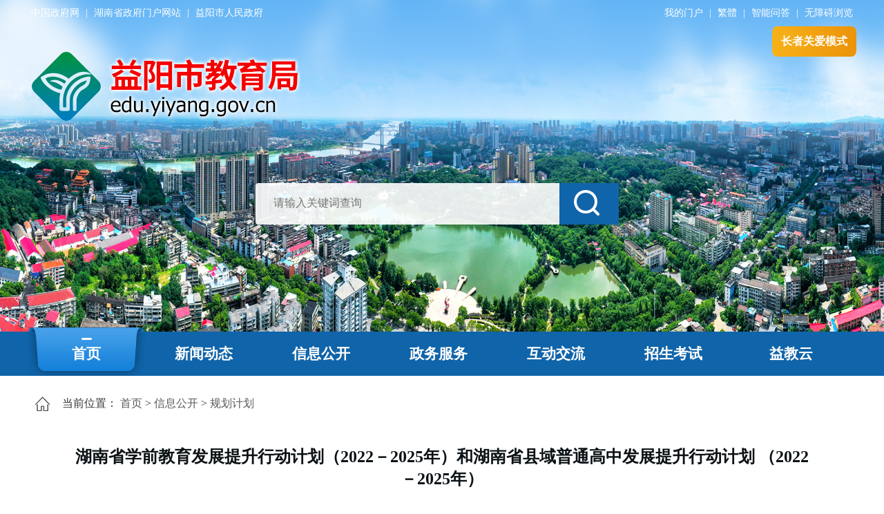

--- FILE ---
content_type: text/html
request_url: http://edu.yiyang.gov.cn/12595/12602/content_1733965.html
body_size: 102895
content:



<!DOCTYPE html>
<html lang="zh-Hans">
<head>
    <meta charset="gb2312">
    <meta name="viewport" content="width=device-width, initial-scale=1.0, user-scalable=no">
    <meta http-equiv="X-UA-Compatible" content="IE=Edge,chrome=1">
    <meta http-equiv="Cache-Control" content="no-siteapp" />
    <meta name="renderer" content="webkit">
    <meta name="apple-mobile-web-app-capable" content="yes" />
    <meta name="apple-mobile-web-app-status-bar-style" content="black" />
    <meta name="applicable-device" content="pc;mobile">
    <meta name='Author' content=''><meta name='Keywords' content=''><meta name='Description' content=''>
<meta name="published" content='2022.12.22 09:53:50 CST'/>
<meta name="categories" content='0'/>
<meta name="channel" content='规划计划'/>
<meta name="boost" content='1'/>
<meta name="picpath" content=''/>
<meta name="job" content=''/>
<meta name="SiteName" content='益阳教育网'/>
<meta name="SiteDomain" content='http://edu.yiyang.gov.cn'/>
<meta name="SiteIDCode" content='4309000017'/>
<meta name="ColumnName" content='规划计划'/>
<meta name="ColumnType" content='新闻类'/>
<meta name="ArticleTitle" content='湖南省学前教育发展提升行动计划（2022－2025年）和湖南省县域普通高中发展提升行动计划  （2022－2025年）'/>
<meta name="PubDate" content='2022-12-22 09:53'/>
<meta name="ContentSource" content='湖南省教育厅'/>
<meta name="Url" content='http://edu.yiyang.gov.cn/12595/12602/content_1733965.html'/>
    <title>湖南省学前教育发展提升行动计划（2022－2025年）和湖南省县域普通高中发展提升行动计划  （2022－2025年）</title>
    <link rel="stylesheet" href="../../2023/css/styles.css" id="styles2023">
    <link rel="stylesheet" type="text/css" href="../../2023/css/gl.css" id="gl2023"/>
	<link href="/include/cms/css/archive.css" rel="stylesheet" type="text/css" />
<script type="text/javascript" src="../../2023/js/jquery.min.js"></script>
</head>
<body>

<div id="container">

    <script src="../../2023/top.js" charset="gb2312" type="text/javascript"></script>
    <!--header-->

    <div class="wrap" abtrole="window" role="main" aria-label="主内容区">
        <div class="panel" abtrole="navigation" role="navigation" aria-label="访问路径">
            <div class="breadcrumb no-margin">当前位置： <a title="首页" style="cursor:hand;color:#595959;"  href ="../../index.htm" >首页</a> > <a title="信息公开" style="cursor:hand;color:#595959;"  href ="../default.htm">信息公开</a> > <a title="规划计划" style="cursor:hand;color:#595959; "  href ="default.htm">规划计划</a>
</div>
        </div>
        <!--面包屑 /-->
  <div class="detail-page">
		
			<div class="xr-b-title" abtrole="window" role="region" aria-label="文章标题">湖南省学前教育发展提升行动计划（2022－2025年）和湖南省县域普通高中发展提升行动计划  （2022－2025年）</div>
			
            
            <div class="xr-intro-p">
                <span>发布时间：2022-12-22 09:53 </span>
                <span>作者：</span>
                <span>来源：湖南省教育厅</span>
                <span>浏览次数：<font id="webshow"></font></span>
<span>字体：<font><a href="javascript:doZoom(24)" title="大">【大】</a></font>
                    <font class="on"><a href="javascript:doZoom(20)" title="中">【中】</a></font>
                    <font><a href="javascript:doZoom(16)" title="小">【小】</a></font>
                </span>
            </div>
            <div class="detail-text" id="zoom" abtrole="article" role="region" aria-label="文章内容">
                <wbr><p style="margin-right:0cm;margin-left:0cm;font-size:12.0pt;font-family:'Times New Roman','serif';margin:0cm;margin-bottom:.0001pt;text-align:justify;font-size:10.5pt;font-family:'Times New Roman','serif';text-align:center;line-height:30.0pt;
layout-grid-mode:char;punctuation-wrap:simple" align="center"><span style="font-size:22.0pt;
font-family:方正小标宋简体">湖南省学前教育发展提升行动计划</span></p>
<p style="margin-right:0cm;margin-left:0cm;font-size:12.0pt;font-family:'Times New Roman','serif';margin:0cm;margin-bottom:.0001pt;text-align:justify;font-size:10.5pt;font-family:'Times New Roman','serif';text-align:center;line-height:30.0pt;
layout-grid-mode:char;punctuation-wrap:simple" align="center"><span style="font-size:16.0pt;
font-family:仿宋,仿宋_GB2312">（</span><span style="font-size:16.0pt">2022</span><span style="font-size:16.0pt;font-family:仿宋,仿宋_GB2312">－</span><span style="font-size:16.0pt">2025</span><span style="font-size:16.0pt;font-family:仿宋,仿宋_GB2312">年）</span></p>
<p style="margin-right:0cm;margin-left:0cm;font-size:12.0pt;font-family:'Times New Roman','serif';margin:0cm;margin-bottom:.0001pt;text-align:justify;text-justify:inter-ideograph;font-size:10.5pt;font-family:'Times New Roman','serif';text-indent:32.0pt;line-height:30.0pt;layout-grid-mode:
char;punctuation-wrap:simple"><span style="font-size:16.0pt;font-family:仿宋,仿宋_GB2312">为进一步推进学前教育普及普惠安全优质发展，加快推动学前教育高质量发展，根据《教育部等九部门关于印发〈</span><span style="font-size:16.0pt">“</span><span style="font-size:16.0pt;
font-family:仿宋,仿宋_GB2312">十四五</span><span style="font-size:16.0pt">”</span><span style="font-size:16.0pt;font-family:仿宋,仿宋_GB2312">学前教育发展提升行动计划〉的通知》（教基〔</span><span style="font-size:16.0pt">2021</span><span style="font-size:16.0pt;
font-family:仿宋,仿宋_GB2312">〕</span><span style="font-size:16.0pt">8</span><span style="font-size:16.0pt;font-family:仿宋,仿宋_GB2312">号）部署和要求，结合我省实际，制定本行动计划。</span></p>
<p style="margin-right:0cm;margin-left:0cm;font-size:12.0pt;font-family:'Times New Roman','serif';margin:0cm;margin-bottom:.0001pt;text-align:justify;text-justify:inter-ideograph;font-size:10.5pt;font-family:'Times New Roman','serif';text-indent:32.0pt;line-height:30.0pt;layout-grid-mode:
char;punctuation-wrap:simple"><span style="font-size:16.0pt;font-family:黑体">一、总体要求</span></p>
<p style="margin-right:0cm;margin-left:0cm;font-size:12.0pt;font-family:'Times New Roman','serif';margin:0cm;margin-bottom:.0001pt;text-align:justify;text-justify:inter-ideograph;font-size:10.5pt;font-family:'Times New Roman','serif';text-indent:32.0pt;line-height:30.0pt;layout-grid-mode:
char;punctuation-wrap:simple"><span style="font-size:16.0pt;
font-family:楷体,楷体_GB2312">(</span><span style="font-size:16.0pt;font-family:楷体,楷体_GB2312">一<span>)</span>指导思想</span></p>
<p style="margin-right:0cm;margin-left:0cm;font-size:12.0pt;font-family:'Times New Roman','serif';margin:0cm;margin-bottom:.0001pt;text-align:justify;text-justify:inter-ideograph;font-size:10.5pt;font-family:'Times New Roman','serif';text-indent:32.0pt;line-height:30.0pt;layout-grid-mode:
char;punctuation-wrap:simple"><span style="font-size:16.0pt;font-family:仿宋,仿宋_GB2312">以习近平新时代中国特色社会主义思想和党的二十大精神为指导，立足新发展阶段，贯彻新发展理念，全面贯彻党的教育方针，落实立德树人根本任务，遵循学前教育规律，坚持公益普惠方向，强化政府主体责任，健全保障机制，努力满足人民群众</span><span style="font-size:16.0pt">“</span><span style="font-size:16.0pt;
font-family:仿宋,仿宋_GB2312">幼有所育、幼有优育</span><span style="font-size:16.0pt">”</span><span style="font-size:16.0pt;font-family:仿宋,仿宋_GB2312">的美好期盼，为培养德智体美劳全面发展的社会主义建设者和接班人奠定坚实基础。</span></p>
<p style="margin-right:0cm;margin-left:0cm;font-size:12.0pt;font-family:'Times New Roman','serif';margin:0cm;margin-bottom:.0001pt;text-align:justify;text-justify:inter-ideograph;font-size:10.5pt;font-family:'Times New Roman','serif';text-indent:32.0pt;line-height:30.0pt;layout-grid-mode:
char;punctuation-wrap:simple"><span style="font-size:16.0pt;
font-family:楷体,楷体_GB2312">(</span><span style="font-size:16.0pt;font-family:楷体,楷体_GB2312">二<span>)</span>主要目标</span></p>
<p style="margin-right:0cm;margin-left:0cm;font-size:12.0pt;font-family:'Times New Roman','serif';margin:0cm;margin-bottom:.0001pt;text-align:justify;text-justify:inter-ideograph;font-size:10.5pt;font-family:'Times New Roman','serif';text-indent:32.0pt;line-height:30.0pt;layout-grid-mode:
char;punctuation-wrap:simple"><span style="font-size:16.0pt;font-family:仿宋,仿宋_GB2312">到</span><span style="font-size:16.0pt">2025</span><span style="font-size:16.0pt;
font-family:仿宋,仿宋_GB2312">年学前教育普及普惠水平进一步提高，全省学前三年毛入园率达到</span><span style="font-size:16.0pt">92%</span><span style="font-size:16.0pt;font-family:仿宋,仿宋_GB2312">以上，普惠性幼儿园覆盖率达到</span><span style="font-size:16.0pt">90%</span><span style="font-size:16.0pt;font-family:仿宋,仿宋_GB2312">以上，公办园在园幼儿占比达到</span><span style="font-size:16.0pt">55%</span><span style="font-size:16.0pt;
font-family:仿宋,仿宋_GB2312">以上。覆盖城乡、布局合理、公益普惠的学前教育公共服务体系进一步健全，普惠性学前教育保障机制进一步完善，幼儿园保教质量全面提高，幼儿园与小学科学衔接机制基本形成。</span></p>
<p style="margin-right:0cm;margin-left:0cm;font-size:12.0pt;font-family:'Times New Roman','serif';margin:0cm;margin-bottom:.0001pt;text-align:justify;text-justify:inter-ideograph;font-size:10.5pt;font-family:'Times New Roman','serif';text-indent:32.0pt;line-height:30.0pt;layout-grid-mode:
char;punctuation-wrap:simple"><span style="font-size:16.0pt;font-family:黑体">二、主要措施</span></p>
<p style="margin-right:0cm;margin-left:0cm;font-size:12.0pt;font-family:'Times New Roman','serif';margin:0cm;margin-bottom:.0001pt;text-align:justify;text-justify:inter-ideograph;font-size:10.5pt;font-family:'Times New Roman','serif';text-indent:32.0pt;line-height:30.0pt;layout-grid-mode:
char;punctuation-wrap:simple"><span style="font-size:16.0pt;
font-family:楷体,楷体_GB2312">(</span><span style="font-size:16.0pt;font-family:楷体,楷体_GB2312">一<span>)</span>完善学前教育公共服务体系</span></p>
<p style="margin-right:0cm;margin-left:0cm;font-size:12.0pt;font-family:'Times New Roman','serif';margin:0cm;margin-bottom:.0001pt;text-align:justify;text-justify:inter-ideograph;font-size:10.5pt;font-family:'Times New Roman','serif';text-indent:32.0pt;line-height:30.0pt;layout-grid-mode:
char;punctuation-wrap:simple"><span style="font-size:16.0pt">1</span><span style="font-size:16.0pt;font-family:仿宋,仿宋_GB2312">．优化普惠性资源布局。各地要落实《湖南省中小学校幼儿园规划建设条例》，综合考虑出生人口减少、乡村振兴和城镇化发展趋势，逐年做好入园需求测算，科学编制幼儿园布局专项规划，原则上每三年调整一次。认真制订年度建设计划，从严审批营利性幼儿园，完善普惠性幼儿园布局，确保城乡普惠性学前教育资源全覆盖，避免出现</span><span style="font-size:16.0pt">“</span><span style="font-size:16.0pt;
font-family:仿宋,仿宋_GB2312">城镇拥挤、乡村闲置</span><span style="font-size:16.0pt">”</span><span style="font-size:16.0pt;font-family:仿宋,仿宋_GB2312">现象。鼓励有条件的地方探索实施学前教育服务区制度。</span><span style="font-size:16.0pt;font-family:楷体,楷体_GB2312">（牵头单位：省教育厅，配合单位：省发展改革委、省公安厅、省财政厅、省自然资源厅、省住房城乡建设厅）</span></p>
<p style="margin-right:0cm;margin-left:0cm;font-size:12.0pt;font-family:'Times New Roman','serif';margin:0cm;margin-bottom:.0001pt;text-align:justify;text-justify:inter-ideograph;font-size:10.5pt;font-family:'Times New Roman','serif';text-indent:32.0pt;line-height:30.0pt;layout-grid-mode:
char;punctuation-wrap:simple;text-autospace:none;vertical-align:baseline"><span style="font-size:16.0pt">2</span><span style="font-size:16.0pt;
font-family:仿宋,仿宋_GB2312">．推进普惠性资源扩容增效。统筹国家教育提质扩容工程和教育强国推进工程，省级实施学前教育资源优化提质工程，支持人口集中流入地、薄弱地区合理新增公办资源，补齐普惠性资源短板，支持每个乡镇办好一所公办中心园。加大扶持力度，落实财政补助、划拨方式供地、减免税费和租金等政策，鼓励支持政府机关、国有企事业单位、军队、街道、农村集体举办公办幼儿园，逐步化解和消除学前教育</span><span style="font-size:16.0pt">“</span><span style="font-size:16.0pt;
font-family:仿宋,仿宋_GB2312">大班额</span><span style="font-size:16.0pt">”</span><span style="font-size:16.0pt;font-family:仿宋,仿宋_GB2312">现象，防止出现新的无证园。全面改善办园条件，消除园舍安全隐患。</span><span style="font-size:16.0pt;font-family:楷体,楷体_GB2312">（牵头单位：省教育厅，配合单位：省发展改革委、省财政厅、省自然资源厅、省住房城乡建设厅、省税务局）</span></p>
<p style="margin-right:0cm;margin-left:0cm;font-size:12.0pt;font-family:'Times New Roman','serif';margin:0cm;margin-bottom:.0001pt;text-align:justify;text-justify:inter-ideograph;font-size:10.5pt;font-family:'Times New Roman','serif';text-indent:32.0pt;line-height:30.0pt;layout-grid-mode:
char;punctuation-wrap:simple"><span style="font-size:16.0pt">3</span><span style="font-size:16.0pt;font-family:仿宋,仿宋_GB2312">．巩固城镇小区配套幼儿园治理成果。部署开展城镇小区配套幼儿园治理</span><span style="font-size:16.0pt">“</span><span style="font-size:16.0pt;
font-family:仿宋,仿宋_GB2312">回头看</span><span style="font-size:16.0pt">”</span><span style="font-size:16.0pt;font-family:仿宋,仿宋_GB2312">，坚决防止出现反弹。健全城镇小区配套幼儿园建设管理制度，完善发展改革、自然资源、住房城乡建设、教育等部门联动管理机制，确保小区配套幼儿园与首期建设的居民住宅小区做到同步规划、同步设计、同步建设、同步验收、同步交付使用。新建小区配套幼儿园建成并验收合格后及时移交当地教育行政部门统筹安排，原则上要办成公办幼儿园，不得办成营利性幼儿园。在老城（棚户区）改造、新城开发和居住区建设、易地搬迁安置区建设规划时要优先出台配套幼儿园政策，确保建设与人口规模相适应的幼儿园，满足就近入园需要。</span><span style="font-size:16.0pt;font-family:楷体,楷体_GB2312">（牵头单位：省教育厅，配合单位：省发展改革委、省自然资源厅、省住房城乡建设厅）</span></p>
<p style="margin-right:0cm;margin-left:0cm;font-size:12.0pt;font-family:'Times New Roman','serif';margin:0cm;margin-bottom:.0001pt;text-align:justify;text-justify:inter-ideograph;font-size:10.5pt;font-family:'Times New Roman','serif';text-indent:32.0pt;line-height:30.0pt;punctuation-wrap:
simple"><span style="font-size:16.0pt;font-family:仿宋,仿宋_GB2312">４．加强学前教育共同体建设。各地要研究制定城乡学前教育一体化发展规划，<span style="color:black">充分发挥各级示范园、优质园的辐射引领作用，</span>构建城乡帮扶模式，缩小城乡学前教育发展差距，促进<span style="color:black">县域学前教育协同、均衡发展</span>。<span style="color:black">要以乡镇公办中心园为龙头，</span>依托乡镇中心幼儿园举办分园、联合办园等方式，<span style="color:black">全面推进乡镇集团化办园，实现幼教点、片区园与中心园的融合发展</span>。</span><span style="font-size:16.0pt;font-family:楷体,楷体_GB2312">（牵头单位：省教育厅）</span></p>
<p style="margin-right:0cm;margin-left:0cm;font-size:12.0pt;font-family:'Times New Roman','serif';margin:0cm;margin-bottom:.0001pt;text-align:justify;text-justify:inter-ideograph;font-size:10.5pt;font-family:'Times New Roman','serif';text-indent:32.0pt;line-height:30.0pt;layout-grid-mode:
char;punctuation-wrap:simple"><span style="font-size:16.0pt;
font-family:楷体,楷体_GB2312">(</span><span style="font-size:16.0pt;font-family:楷体,楷体_GB2312">二<span>)</span>健全学前教育经费保障机制</span></p>
<p style="margin-right:0cm;margin-left:0cm;font-size:12.0pt;font-family:'Times New Roman','serif';margin:0cm;margin-bottom:.0001pt;text-align:justify;text-justify:inter-ideograph;font-size:10.5pt;font-family:'Times New Roman','serif';text-indent:32.0pt;line-height:30.0pt;layout-grid-mode:
char;punctuation-wrap:simple"><span style="font-size:16.0pt">1</span><span style="font-size:16.0pt;font-family:仿宋,仿宋_GB2312">．完善学前教育经费投入机制。落实政府投入为主、家庭合理分担、多渠道筹措经费的机制。各级财政要落实两个只增不减的要求，将学前教育经费纳入财政预算，并向乡村小规模幼儿园等薄弱环节倾斜，进一步加大学前教育投入力度，逐步提高学前教育财政投入水平和支持水平，主要用于扩大普惠性资源、补充配备教师、提高教师待遇、改善办园条件、提升保教质量，保障普惠性学前教育有质量可持续发展。完善学前教育资助制度，确保普惠性幼儿园家庭经济困难儿童优先得到资助。</span><span style="font-size:16.0pt;font-family:楷体,楷体_GB2312">（牵头单位：省财政厅，配合单位：省教育厅、省人力资源社会保障厅）</span></p>
<p style="margin-right:0cm;margin-left:0cm;font-size:12.0pt;font-family:'Times New Roman','serif';margin:0cm;margin-bottom:.0001pt;text-align:justify;text-justify:inter-ideograph;font-size:10.5pt;font-family:'Times New Roman','serif';text-indent:32.0pt;line-height:30.0pt;layout-grid-mode:
char;punctuation-wrap:simple"><span style="font-size:16.0pt">2</span><span style="font-size:16.0pt;font-family:仿宋,仿宋_GB2312">．健全学前教育成本分担机制。各地应当在科学核定办园成本、合理优化成本分担项目结构的基础上，从学前教育公益普惠定位出发，综合考虑当地城乡经济发展水平和群众承受能力，统筹制定财政补助和收费政策，合理确定公办幼儿园和普惠性民办幼儿园成本分担比例。省财政完善学前教育生均公用经费拨款制度，适时进行动态调整。各地要完善并足额落实公办幼儿园和完全达标的普惠性民办幼儿园生均公用经费标准，有条件的地方可适当提高标准，确保普惠性幼儿园正常运转和稳定发展。各地可结合实际，按照质价结合、优质优价的原则，分步、稳妥调整公办幼儿园和普惠性民办幼儿园的收费标准，间隔前一次调整时间不少于</span><span style="font-size:16.0pt">3</span><span style="font-size:16.0pt;
font-family:仿宋,仿宋_GB2312">年，但调整时限原则上不得超过</span><span style="font-size:
16.0pt">5</span><span style="font-size:16.0pt;font-family:仿宋,仿宋_GB2312">年。幼儿园不得在保教费外以开办实验班、特长班、兴趣班、课后培训班和亲子班等特色教育为名向幼儿家长另行收取费用，不得以任何名义向幼儿家长收取与入园挂钩的赞助费、捐资助学费、建园费、教育成本补偿费等费用。</span><span style="font-size:16.0pt;font-family:楷体,楷体_GB2312">（牵头单位：省发展改革委、省财政厅，配合单位：省教育厅）</span></p>
<p style="margin-right:0cm;margin-left:0cm;font-size:12.0pt;font-family:'Times New Roman','serif';margin:0cm;margin-bottom:.0001pt;text-align:justify;text-justify:inter-ideograph;font-size:10.5pt;font-family:'Times New Roman','serif';text-indent:32.0pt;line-height:30.0pt;layout-grid-mode:
char;punctuation-wrap:simple"><span style="font-size:16.0pt">3</span><span style="font-size:16.0pt;font-family:仿宋,仿宋_GB2312">．加大普惠性民办幼儿园扶持力度。大力推进普惠性民办幼儿园认定和管理工作，结合民办幼儿园发展实际，制定支持普惠性民办幼儿园的具体措施，可采取政府购买服务、综合奖补、减免租金、师资培训、教研指导等方式，支持普惠性民办幼儿园发展。</span><span style="font-size:16.0pt;font-family:楷体,楷体_GB2312">（牵头单位：省教育厅，配合单位：省发展改革委、省财政厅）</span></p>
<p style="margin-right:0cm;margin-left:0cm;font-size:12.0pt;font-family:'Times New Roman','serif';margin:0cm;margin-bottom:.0001pt;text-align:justify;text-justify:inter-ideograph;font-size:10.5pt;font-family:'Times New Roman','serif';text-indent:32.0pt;line-height:30.0pt;layout-grid-mode:
char;punctuation-wrap:simple"><span style="font-size:16.0pt;
font-family:楷体,楷体_GB2312">(</span><span style="font-size:16.0pt;font-family:楷体,楷体_GB2312">三<span>)</span>加强学前教育师资队伍建设</span></p>
<p style="margin-right:0cm;margin-left:0cm;font-size:12.0pt;font-family:'Times New Roman','serif';margin:0cm;margin-bottom:.0001pt;text-align:justify;text-justify:inter-ideograph;font-size:10.5pt;font-family:'Times New Roman','serif';text-indent:32.0pt;line-height:30.0pt;layout-grid-mode:
char;punctuation-wrap:simple"><span style="font-size:16.0pt">1</span><span style="font-size:16.0pt;font-family:仿宋,仿宋_GB2312">．保障幼儿园教师配备。各地要充分挖潜创新，统筹利用现有事业编制资源，着力加强公办幼儿园编制、人员配备并提高使用效率，<span style="color:black">结合当地公办幼儿园实际，多渠道配备公办幼儿园教师</span>，严禁</span><span style="font-size:16.0pt">“</span><span style="font-size:16.0pt;font-family:仿宋,仿宋_GB2312">有编不补</span><span style="font-size:16.0pt">”</span><span style="font-size:16.0pt;font-family:仿宋,仿宋_GB2312">、长期使用代课教师。引导和监督民办园根据有关劳动法律法规和配备标准配足配齐教职工，逐步落实每班</span><span style="font-size:16.0pt">“</span><span style="font-size:16.0pt;
font-family:仿宋,仿宋_GB2312">两教一保</span><span style="font-size:16.0pt">”</span><span style="font-size:16.0pt;font-family:仿宋,仿宋_GB2312">的人员配备标准。</span><span style="font-size:16.0pt;font-family:楷体,楷体_GB2312">（牵头单位：省教育厅，配合单位：省人力资源社会保障厅、省财政厅）</span></p>
<p style="margin-right:0cm;margin-left:0cm;font-size:12.0pt;font-family:'Times New Roman','serif';margin:0cm;margin-bottom:.0001pt;text-align:justify;text-justify:inter-ideograph;font-size:10.5pt;font-family:'Times New Roman','serif';text-indent:32.0pt;line-height:30.0pt;layout-grid-mode:
char;punctuation-wrap:simple"><span style="font-size:16.0pt">2</span><span style="font-size:16.0pt;font-family:仿宋,仿宋_GB2312">．保障幼儿园教职工工资待遇。各地要落实公办幼儿园教职工工资待遇保障政策，统筹工资收入政策、经费支出渠道，确保教职工工资及时足额发放。要依据国家有关规定和当地实际情况，通过增加财政拨款、专项补助等方式，保障公办幼儿园非在编教职工工资待遇，逐步做到同工同酬。按照政府购买服务范围的规定，可将公办幼儿园中保育、安保、食堂等服务纳入政府购买服务范围，所需资金从地方财政预算中统筹安排。民办幼儿园要参照当地公办幼儿园教职工工资收入水平，合理确定教职工工资待遇水平并切实保障到位。各类幼儿园教职工依法全员纳入社会保障体系，畅通缴费渠道，依法依规足额足项为教职工缴纳社会保险和住房公积金。各地要把幼儿园教职工收入保障水平作为幼儿园等级评定、年检及普惠性民办幼儿园认定的前置条件。社会保障、医疗保障、税务等有关主管部门依法依规对幼儿园教职工缴纳社保情况组织检查，积极开展医保参保宣传进校园等活动，切实保障教职工合法权益。</span><span style="font-size:16.0pt;font-family:楷体,楷体_GB2312">（牵头单位：省教育厅，配合单位：省财政厅、省人力资源社会保障厅、省医保局、省税务局）</span></p>
<p style="margin-right:0cm;margin-left:0cm;font-size:12.0pt;font-family:'Times New Roman','serif';margin:0cm;margin-bottom:.0001pt;text-align:justify;text-justify:inter-ideograph;font-size:10.5pt;font-family:'Times New Roman','serif';text-indent:32.0pt;line-height:30.0pt;layout-grid-mode:
char;punctuation-wrap:simple"><span style="font-size:16.0pt">3</span><span style="font-size:16.0pt;font-family:仿宋,仿宋_GB2312">．提高幼儿园师资培养培训质量。精准对接各地教师需求，定向培养专科及以上层次学前教育教师，全力满足农村和欠发达地区对幼儿园教师公费师范生的培养需求。支持相关本科院校加强一流本科专业建设并合理确定招生规模，支持中职学校根据实际需要开设婴幼儿托育专业，增加幼儿园高素质保育员的供给。深化学前教育专业改革，指导省内相关高校完善培养方案，强化学前儿童发展和教育专业基础，注重培养学生观察了解儿童、支持儿童发展的实践能力。在高等学校学前教育专业增加特殊教育专业课程，提高师范生的融合教育能力。各地要落实教师资格准入制度与定期注册制度，落实幼儿园园长、教师持证上岗制度，切实把好园长、教师入口关。县市区要制定幼儿园园长、教师和教研员培训规划，加大培训力度，实施全员培训，突出实践导向，提高培训实效，鼓励支持学前教育教师在职提升学历，提升幼儿园教师队伍整体素质。鼓励高校、教科研机构和优质幼儿园采取送教下乡、跟岗学习、在线培训等方式结对帮扶基层、边远和欠发达地区幼儿园。</span><span style="font-size:16.0pt;font-family:楷体,楷体_GB2312">（牵头单位：省教育厅，配合单位：省财政厅、省人力资源社会保障厅）</span></p>
<p style="margin-right:0cm;margin-left:0cm;font-size:12.0pt;font-family:'Times New Roman','serif';margin:0cm;margin-bottom:.0001pt;text-align:justify;text-justify:inter-ideograph;font-size:10.5pt;font-family:'Times New Roman','serif';text-indent:32.0pt;line-height:30.0pt;layout-grid-mode:
char;punctuation-wrap:simple"><span style="font-size:16.0pt;
font-family:楷体,楷体_GB2312">(</span><span style="font-size:16.0pt;font-family:楷体,楷体_GB2312">四<span>)</span>提升幼儿园保教质量</span></p>
<p style="margin-right:0cm;margin-left:0cm;font-size:12.0pt;font-family:'Times New Roman','serif';margin:0cm;margin-bottom:.0001pt;text-align:justify;text-justify:inter-ideograph;font-size:10.5pt;font-family:'Times New Roman','serif';text-indent:32.0pt;line-height:30.0pt;layout-grid-mode:
char;punctuation-wrap:simple"><span style="font-size:16.0pt">1</span><span style="font-size:16.0pt;font-family:仿宋,仿宋_GB2312">．落实幼儿园科学保教。深入贯彻落实《</span><span style="font-size:16.0pt">3</span><span style="font-size:16.0pt;
font-family:仿宋,仿宋_GB2312">—</span><span style="font-size:16.0pt">6</span><span style="font-size:16.0pt;font-family:仿宋,仿宋_GB2312">岁儿童学习与发展指南》《幼儿园教育指导纲要》，各类幼儿园按照国家的有关要求配备丰富适宜的玩教具和游戏材料，坚持以游戏为基本活动。强化示范引领，修订完善湖南省示范性幼儿园认定标准和幼儿园办园标准，启动新一轮省级示范性幼儿园认定工作。落实教育部《幼儿园保育教育质量评估指南》，将各类幼儿园全部纳入质量评估范围，强化过程评估，全面提高幼儿园保教质量。</span><span style="font-size:16.0pt;font-family:楷体,楷体_GB2312">（牵头单位：省教育厅）</span></p>
<p style="margin-right:0cm;margin-left:0cm;font-size:12.0pt;font-family:'Times New Roman','serif';margin:0cm;margin-bottom:.0001pt;text-align:justify;text-justify:inter-ideograph;font-size:10.5pt;font-family:'Times New Roman','serif';text-indent:32.0pt;line-height:30.0pt;layout-grid-mode:
char;punctuation-wrap:simple"><span style="font-size:16.0pt">2</span><span style="font-size:16.0pt;font-family:仿宋,仿宋_GB2312">．推进幼儿园与小学科学衔接。深入贯彻落实《教育部关于大力推进幼儿园与小学科学衔接的指导意见》《湖南省推进幼儿园与小学科学衔接攻坚行动实施方案》，全面推行入学准备和入学适应性教育，坚决纠正超前学习、拔苗助长等违反幼儿身心发展规律的行为。建立幼儿园与小学协同合作机制，加强在课程、教学、管理和教研等方面的研究交流，有效推动幼儿园与小学科学衔接。</span><span style="font-size:16.0pt;font-family:楷体,楷体_GB2312">（牵头单位：省教育厅）</span></p>
<p style="margin-right:0cm;margin-left:0cm;font-size:12.0pt;font-family:'Times New Roman','serif';margin:0cm;margin-bottom:.0001pt;text-align:justify;text-justify:inter-ideograph;font-size:10.5pt;font-family:'Times New Roman','serif';text-indent:32.0pt;line-height:30.0pt;layout-grid-mode:
char;punctuation-wrap:simple"><span style="font-size:16.0pt">3</span><span style="font-size:16.0pt;font-family:仿宋,仿宋_GB2312">．推动学前教育教研改革。加强学前教育教研员队伍建设，遴选优秀园长和教师充实教研岗位，每个县市区至少配备一名学前教育专职教研员，建立省、市、县、园教研协同机制，全面提升专兼职教研员的专业能力和研究能力，打造高素质专业化学前教研队伍。完善教研指导责任区、区域教研和园本教研制度，配备必要的网络教研装备，实现各类幼儿园教研指导全覆盖。教研人员要聚焦教师专业成长需求和保教实践问题，分类制定教研计划，创新教研方式，及时研究解决教师保教实践中的困惑和问题。</span><span style="font-size:16.0pt;font-family:楷体,楷体_GB2312">（牵头单位：省教育厅，配合单位：省人力资源社会保障厅）</span></p>
<p style="margin-right:0cm;margin-left:0cm;font-size:12.0pt;font-family:'Times New Roman','serif';margin:0cm;margin-bottom:.0001pt;text-align:justify;text-justify:inter-ideograph;font-size:10.5pt;font-family:'Times New Roman','serif';text-indent:32.0pt;line-height:30.0pt;layout-grid-mode:
char;punctuation-wrap:simple"><span style="font-size:16.0pt;
font-family:楷体,楷体_GB2312">(</span><span style="font-size:16.0pt;font-family:楷体,楷体_GB2312">五<span>)</span>完善幼儿园规范管理机制</span></p>
<p style="margin-right:0cm;margin-left:0cm;font-size:12.0pt;font-family:'Times New Roman','serif';margin:0cm;margin-bottom:.0001pt;text-align:justify;text-justify:inter-ideograph;font-size:10.5pt;font-family:'Times New Roman','serif';text-indent:32.0pt;line-height:30.0pt;layout-grid-mode:
char;punctuation-wrap:simple"><span style="font-size:16.0pt">1</span><span style="font-size:16.0pt;font-family:仿宋,仿宋_GB2312">．完善动态监管机制。落实县级人民政府和有关部门的监督管理责任，提升跨部门协同治理能力，强化对幼儿园办园条件、教师资格与配备、安全防护、收费行为、卫生保健、保育教育、财务管理等方面的动态监管。</span><span style="font-size:16.0pt;font-family:楷体,楷体_GB2312">（牵头单位：省教育厅，配合单位：省发展改革委、省公安厅、省财政厅、省人力资源社会保障厅）</span></p>
<p style="margin-right:0cm;margin-left:0cm;font-size:12.0pt;font-family:'Times New Roman','serif';margin:0cm;margin-bottom:.0001pt;text-align:justify;text-justify:inter-ideograph;font-size:10.5pt;font-family:'Times New Roman','serif';text-indent:32.0pt;line-height:30.0pt;layout-grid-mode:
char;punctuation-wrap:simple"><span style="font-size:16.0pt">2</span><span style="font-size:16.0pt;font-family:仿宋,仿宋_GB2312">．完善幼儿园信息备案及公示制度。县级教育行政部门要将各类幼儿园的基本信息纳入政务信息管理系统，定期向社会公布幼儿园性质、开办时间、地址、等级、收费标准、教职工配备、质量评估等信息。各幼儿园要主动将园长和专任教师变更情况向教育主管部门备案，教育行政部门要及时完成信息更新。对乡镇公办中心幼儿园、企事业单位和集体资产举办的幼儿园，经机构编制部门审批后，要依据《事业单位法人登记管理暂行条例》等相关规定做好事业单位法人登记管理工作。</span><span style="font-size:16.0pt;font-family:楷体,楷体_GB2312">（牵头单位：省教育厅）</span></p>
<p style="margin-right:0cm;margin-left:0cm;font-size:12.0pt;font-family:'Times New Roman','serif';margin:0cm;margin-bottom:.0001pt;text-align:justify;text-justify:inter-ideograph;font-size:10.5pt;font-family:'Times New Roman','serif';text-indent:32.0pt;line-height:30.0pt;layout-grid-mode:
char;punctuation-wrap:simple"><span style="font-size:16.0pt">3</span><span style="font-size:16.0pt;font-family:仿宋,仿宋_GB2312">．加强民办园财务监管。非营利性民办园收取费用、开展活动的资金往来</span><span style="font-size:16.0pt">,</span><span style="font-size:16.0pt;
font-family:仿宋,仿宋_GB2312">要使用在教育行政部门备案的账户</span><span style="font-size:
16.0pt">,</span><span style="font-size:16.0pt;font-family:仿宋,仿宋_GB2312">确保收费主要用于保障教职工待遇、改善办园条件、提高保教质量。严禁非营利性民办幼儿园举办者通过任何方式取得办学收益、分配或转移办学结余。</span><span style="font-size:16.0pt;font-family:楷体,楷体_GB2312">（牵头单位：省教育厅，配合单位：省财政厅）</span></p>
<p style="margin-right:0cm;margin-left:0cm;font-size:12.0pt;font-family:'Times New Roman','serif';margin:0cm;margin-bottom:.0001pt;text-align:justify;text-justify:inter-ideograph;font-size:10.5pt;font-family:'Times New Roman','serif';text-indent:32.0pt;line-height:30.0pt;layout-grid-mode:
char;punctuation-wrap:simple"><span style="font-size:16.0pt;font-family:楷体,楷体_GB2312">（六）强化幼儿园安全保障</span></p>
<p style="margin-right:0cm;margin-left:0cm;font-size:12.0pt;font-family:'Times New Roman','serif';margin:0cm;margin-bottom:.0001pt;text-align:justify;text-justify:inter-ideograph;font-size:10.5pt;font-family:'Times New Roman','serif';text-indent:32.0pt;line-height:30.0pt;layout-grid-mode:
char;punctuation-wrap:simple"><span style="font-size:16.0pt">1</span><span style="font-size:16.0pt;font-family:楷体,楷体_GB2312">．</span><span style="font-size:16.0pt;
font-family:仿宋,仿宋_GB2312">落实幼儿园安全主体责任。幼儿园要健全房屋设备、消防、门卫、食品药品、幼儿接送交接、幼儿就寝值守和活动组织等安全防护和检查制度</span><span style="font-size:16.0pt">,</span><span style="font-size:16.0pt;
font-family:仿宋,仿宋_GB2312">及时排查安全隐患</span><span style="font-size:16.0pt">,</span><span style="font-size:16.0pt;font-family:仿宋,仿宋_GB2312">严防各类事故发生。加强人防、物防、技防建设</span><span style="font-size:16.0pt">,</span><span style="font-size:16.0pt;
font-family:仿宋,仿宋_GB2312">幼儿园门口设置隔离栏、隔离墩或升降柱等硬质防冲撞设施</span><span style="font-size:16.0pt">,</span><span style="font-size:16.0pt;font-family:仿宋,仿宋_GB2312">实现专职保安配备、一键式紧急报警、视频监控装置配备和封闭化管理全面达标。</span><span style="font-size:
16.0pt;font-family:楷体,楷体_GB2312">（牵头单位：省教育厅，配合单位：省公安厅）</span></p>
<p style="margin-right:0cm;margin-left:0cm;font-size:12.0pt;font-family:'Times New Roman','serif';margin:0cm;margin-bottom:.0001pt;text-align:justify;text-justify:inter-ideograph;font-size:10.5pt;font-family:'Times New Roman','serif';text-indent:32.0pt;line-height:30.0pt;layout-grid-mode:
char;punctuation-wrap:simple"><span style="font-size:16.0pt">2</span><span style="font-size:16.0pt;font-family:仿宋,仿宋_GB2312">．构建联防联控有效机制。公安机关要优化上下学时段幼儿园周边</span><span style="font-size:16.0pt">“</span><span style="font-size:16.0pt;
font-family:仿宋,仿宋_GB2312">高峰勤务</span><span style="font-size:16.0pt">”</span><span style="font-size:16.0pt;font-family:仿宋,仿宋_GB2312">机制，强化幼儿园周边重点巡防，组织公安民警、学校保卫人员、教职工和群防群治力量落实好幼儿园</span><span style="font-size:16.0pt">“</span><span style="font-size:16.0pt;
font-family:仿宋,仿宋_GB2312">护学岗</span><span style="font-size:16.0pt">”</span><span style="font-size:16.0pt;font-family:仿宋,仿宋_GB2312">机制。</span><span style="font-size:16.0pt;font-family:楷体,楷体_GB2312">（牵头单位：省公安厅，配合单位：省教育厅）</span></p>
<p style="margin-right:0cm;margin-left:0cm;font-size:12.0pt;font-family:'Times New Roman','serif';margin:0cm;margin-bottom:.0001pt;text-align:justify;text-justify:inter-ideograph;font-size:10.5pt;font-family:'Times New Roman','serif';text-indent:32.0pt;line-height:30.0pt;layout-grid-mode:
char;punctuation-wrap:simple"><span style="font-size:16.0pt">3</span><span style="font-size:16.0pt;font-family:仿宋,仿宋_GB2312">．强化部门监管责任。各地要建立健全幼儿园安全日常监管、重大隐患督办、约谈通报等工作机制，及时通报幼儿园安全风险，加大联合检查和集中整治力度，落实监督检查常态化措施，确保幼儿园安全运转。</span><span style="font-size:16.0pt;font-family:楷体,楷体_GB2312">（牵头单位：省教育厅，配合单位：省公安厅、省住房城乡建设厅）</span></p>
<p style="margin-right:0cm;margin-left:0cm;font-size:12.0pt;font-family:'Times New Roman','serif';margin:0cm;margin-bottom:.0001pt;text-align:justify;text-justify:inter-ideograph;font-size:10.5pt;font-family:'Times New Roman','serif';text-indent:32.0pt;line-height:30.0pt;layout-grid-mode:
char;punctuation-wrap:simple"><span style="font-size:16.0pt;font-family:楷体,楷体_GB2312">（七）加大不规范办园行为治理力度</span></p>
<p style="margin-right:0cm;margin-left:0cm;font-size:12.0pt;font-family:'Times New Roman','serif';margin:0cm;margin-bottom:.0001pt;text-align:justify;text-justify:inter-ideograph;font-size:10.5pt;font-family:'Times New Roman','serif';text-indent:32.0pt;line-height:30.0pt;layout-grid-mode:
char;punctuation-wrap:simple"><span style="font-size:16.0pt">1</span><span style="font-size:16.0pt;font-family:仿宋,仿宋_GB2312">．加强办园行为督导。重点对存在危房、</span><span style="font-size:16.0pt">“</span><span style="font-size:16.0pt;
font-family:仿宋,仿宋_GB2312">三防</span><span style="font-size:16.0pt">”</span><span style="font-size:16.0pt;font-family:仿宋,仿宋_GB2312">不达标等安全隐患及园长和教师不具备规定资格等不规范办园行为进行动态督查，责令限期整改，整改不到位的依法依规进行处罚。对出现虐童、体罚及变相体罚等严重师德失范行为的幼儿园，年检定为不合格，对涉事教职工、管理者和举办者依法追究法律责任。</span><span style="font-size:16.0pt;font-family:楷体,楷体_GB2312">（牵头单位：省教育厅，配合单位：省公安厅、省住房城乡建设厅）</span></p>
<p style="margin-right:0cm;margin-left:0cm;font-size:12.0pt;font-family:'Times New Roman','serif';margin:0cm;margin-bottom:.0001pt;text-align:justify;text-justify:inter-ideograph;font-size:10.5pt;font-family:'Times New Roman','serif';text-indent:32.0pt;line-height:30.0pt;layout-grid-mode:
char;punctuation-wrap:simple"><span style="font-size:16.0pt">2</span><span style="font-size:16.0pt;font-family:仿宋,仿宋_GB2312">．清理规范幼儿园名称。对冠以</span><span style="font-size:16.0pt">“</span><span style="font-size:16.0pt;
font-family:仿宋,仿宋_GB2312">中国</span><span style="font-size:16.0pt">”“</span><span style="font-size:16.0pt;font-family:仿宋,仿宋_GB2312">中华</span><span style="font-size:16.0pt">”“</span><span style="font-size:16.0pt;font-family:仿宋,仿宋_GB2312">全国</span><span style="font-size:16.0pt">”“</span><span style="font-size:16.0pt;font-family:仿宋,仿宋_GB2312">国际</span><span style="font-size:16.0pt">”“</span><span style="font-size:16.0pt;font-family:仿宋,仿宋_GB2312">世界</span><span style="font-size:16.0pt">”“</span><span style="font-size:16.0pt;font-family:仿宋,仿宋_GB2312">全球</span><span style="font-size:16.0pt">”</span><span style="font-size:16.0pt;font-family:仿宋,仿宋_GB2312">等字样，包含外语词、外国国名、地名，使用</span><span style="font-size:16.0pt">“</span><span style="font-size:16.0pt;font-family:仿宋,仿宋_GB2312">双语</span><span style="font-size:16.0pt">”“</span><span style="font-size:16.0pt;font-family:仿宋,仿宋_GB2312">艺术</span><span style="font-size:16.0pt">”“</span><span style="font-size:16.0pt;font-family:仿宋,仿宋_GB2312">国学</span><span style="font-size:16.0pt">”“</span><span style="font-size:16.0pt;font-family:仿宋,仿宋_GB2312">私塾</span><span style="font-size:16.0pt">”</span><span style="font-size:16.0pt;font-family:仿宋,仿宋_GB2312">等片面强调课程特色和带有宗教色彩的名称，以及民办幼儿园使用公办学校名称或简称等进行清理整治，督促命名不规范的幼儿园办理更名，并到审批部门更换证照，幼儿园校牌、印鉴、相关证照使用的名称必须与审批机关批准的名称一致。</span><span style="font-size:16.0pt;font-family:楷体,楷体_GB2312">（牵头单位：省教育厅）</span></p>
<p style="margin-right:0cm;margin-left:0cm;font-size:12.0pt;font-family:'Times New Roman','serif';margin:0cm;margin-bottom:.0001pt;text-align:justify;text-justify:inter-ideograph;font-size:10.5pt;font-family:'Times New Roman','serif';text-indent:32.0pt;line-height:30.0pt;layout-grid-mode:
char;punctuation-wrap:simple"><span style="font-size:16.0pt">3</span><span style="font-size:16.0pt;font-family:仿宋,仿宋_GB2312">．加大校外培训机构执法检查力度。落实《湖南省减轻义务教育阶段学生作业负担和校外培训负担的实施方案》，统筹做好面向</span><span style="font-size:16.0pt">3</span><span style="font-size:16.0pt;
font-family:仿宋,仿宋_GB2312">－</span><span style="font-size:16.0pt">6</span><span style="font-size:16.0pt;font-family:仿宋,仿宋_GB2312">岁学龄前儿童的校外培训治理工作，不得开展面向学龄前儿童的线上培训，严禁以学前班、幼小衔接班、思维训练班、托管班等名义面向学龄前儿童开展线下学科类（含外语）培训，以及其他违反儿童身心发展规律的培训活动，一经发现，严肃查处，并追究相关人员的责任。不再审批新的面向学龄前儿童的校外培训机构（含校外线下、线上培训机构）。不得在幼儿园内开展商业广告活动，不得利用幼儿园的玩教具、园服、园车等发布或变相发布广告。</span><span style="font-size:16.0pt;font-family:楷体,楷体_GB2312">（牵头单位：省教育厅）</span></p>
<p style="margin-right:0cm;margin-left:0cm;font-size:12.0pt;font-family:'Times New Roman','serif';margin:0cm;margin-bottom:.0001pt;text-align:justify;text-justify:inter-ideograph;font-size:10.5pt;font-family:'Times New Roman','serif';text-indent:32.0pt;line-height:30.0pt;layout-grid-mode:
char;punctuation-wrap:simple"><span style="font-size:16.0pt;font-family:黑体">三、组织实施</span></p>
<p style="margin-right:0cm;margin-left:0cm;font-size:12.0pt;font-family:'Times New Roman','serif';margin:0cm;margin-bottom:.0001pt;text-align:justify;text-justify:inter-ideograph;font-size:10.5pt;font-family:'Times New Roman','serif';text-indent:32.0pt;line-height:30.0pt;layout-grid-mode:
char;punctuation-wrap:simple"><span style="font-size:16.0pt;
font-family:楷体,楷体_GB2312">(</span><span style="font-size:16.0pt;font-family:楷体,楷体_GB2312">一<span>)</span>加强组织领导。</span><span style="font-size:16.0pt;font-family:仿宋,仿宋_GB2312">加强党对学前教育工作的全面领导，强化省级统筹，充分发挥市级区域中心作用，落实县级主体责任，以县为基础逐级编制学前教育发展提升行动计划，将学前教育发展目标任务、重要举措，列入党委政府工作重要议事日程，明确相关部门责任分工，加大保障力度，确保各项目标任务落地落实。</span></p>
<p style="margin-right:0cm;margin-left:0cm;font-size:12.0pt;font-family:'Times New Roman','serif';margin:0cm;margin-bottom:.0001pt;text-align:justify;text-justify:inter-ideograph;font-size:10.5pt;font-family:'Times New Roman','serif';text-indent:32.0pt;line-height:30.0pt;layout-grid-mode:
char;punctuation-wrap:simple"><span style="font-size:16.0pt;
font-family:楷体,楷体_GB2312">(</span><span style="font-size:16.0pt;font-family:楷体,楷体_GB2312">二<span>)</span>完善激励机制。</span><span style="font-size:16.0pt;font-family:仿宋,仿宋_GB2312">各地要健全激励机制，对完成普及普惠目标、完善普惠性学前教育保障机制、提升保教质量等方面工作成效突出的地方按有关规定予以表彰奖励。省财政加大投入，统筹中央资金，用于支持各地发展公办幼儿园、扩充普惠性资源和学生资助、质量提升等方面，并向资源紧缺地区、欠发达地区倾斜。鼓励企事业单位、社会团体及其他社会组织等向学前教育捐资助学。</span></p>
<p style="margin-right:0cm;margin-left:0cm;font-size:12.0pt;font-family:'Times New Roman','serif';margin:0cm;margin-bottom:.0001pt;text-align:justify;text-justify:inter-ideograph;font-size:10.5pt;font-family:'Times New Roman','serif';text-indent:32.0pt;line-height:30.0pt;layout-grid-mode:
char;punctuation-wrap:simple"><span style="font-size:16.0pt;
font-family:楷体,楷体_GB2312">(</span><span style="font-size:16.0pt;font-family:楷体,楷体_GB2312">三<span>)</span>强化督导问责。</span><span style="font-size:16.0pt;font-family:仿宋,仿宋_GB2312">完善督导问责机制，压实政府责任。将推进学前教育普及普惠、深化体制机制改革、提升保教质量、完善投入保障政策、行动计划目标任务和政策措施落实等情况，纳入地方政府履行教育职责评价和县级党政领导干部履行教育职责评价以及县域学前教育普及普惠督导评估重要内容，对督导发现的问题督促限期整改，对问题特别严重，多次整改不力的单位和相关责任人将按有关规定进行问责。各地要将督导评估结果纳入市县政府工作的绩效考核，并在普惠性民办幼儿园认定、生均公用经费拨付等方面作为重要参考，促进学前教育普及普惠安全优质发展。</span></p>
<span style="font-size:10.5pt;font-family:'Times New Roman','serif'"><br style="page-break-before:always" clear="all">
</span>
<p style="margin: 0cm 0cm 0.0001pt; font-size: 10.5pt; font-family: &quot;Times New Roman&quot;, serif; text-align: center; line-height: 30pt;"><span>&ensp;&ensp;&ensp;&ensp;&ensp; </span><span style="font-size:22.0pt;
font-family:方正小标宋简体;color:black">湖南省县域普通高中发展提升行动计划</span></p>
<p style="margin-right:0cm;margin-left:0cm;font-size:12.0pt;font-family:'Times New Roman','serif';margin:0cm;margin-bottom:.0001pt;text-align:justify;font-size:10.5pt;font-family:'Times New Roman','serif';text-align:center;line-height:30.0pt;
layout-grid-mode:char;punctuation-wrap:simple"><span style="font-size:22.0pt;
font-family:方正小标宋简体;color:black">（</span><span style="font-size:
22.0pt;color:black">2022</span><span style="font-size:22.0pt;font-family:方正小标宋简体;
color:black">－</span><span style="font-size:22.0pt;color:black">2025</span><span style="font-size:22.0pt;font-family:方正小标宋简体;color:black">年</span><span style="font-size:22.0pt;font-family:方正小标宋简体;color:black">）</span></p>
<p style="margin-right:0cm;margin-left:0cm;font-size:12.0pt;font-family:'Times New Roman','serif';margin:0cm;margin-bottom:.0001pt;text-align:justify;font-size:10.5pt;font-family:'Times New Roman','serif';text-align:center;line-height:30.0pt;
layout-grid-mode:char;punctuation-wrap:simple" align="center"><span style="font-size:16.0pt;color:black">&ensp;</span></p>
<p style="margin-right:0cm;margin-left:0cm;font-size:12.0pt;font-family:'Times New Roman','serif';margin:0cm;margin-bottom:.0001pt;text-align:justify;text-justify:inter-ideograph;font-size:10.5pt;font-family:'Times New Roman','serif';text-indent:32.0pt;line-height:30.0pt;layout-grid-mode:
char;punctuation-wrap:simple"><span style="font-size:16.0pt;font-family:仿宋,仿宋_GB2312;
color:black;background:white">为整体提升县域普通高中（县、县级市举办的普通高中，以下简称县中）办学水平，更好适应高考综合改革、普通高中育人方式改革和新时代教育评价改革，根据《教育部等九部门关于印发〈</span><span style="font-size:16.0pt;color:black;background:white">“</span><span style="font-size:16.0pt;font-family:仿宋,仿宋_GB2312;color:black;background:white">十四五</span><span style="font-size:16.0pt;color:black;background:white">”</span><span style="font-size:16.0pt;font-family:仿宋,仿宋_GB2312;color:black;background:white">县域普通高中发展提升行动计划〉的通知》（教基〔</span><span style="font-size:16.0pt;color:black;background:white">2021</span><span style="font-size:16.0pt;font-family:仿宋,仿宋_GB2312;color:black;background:white">〕</span><span style="font-size:16.0pt;color:black;background:white">8</span><span style="font-size:16.0pt;font-family:仿宋,仿宋_GB2312;color:black;background:white">号）部署和要求，结合我省实际，制定本行动计划。</span></p>
<p style="margin-right:0cm;margin-left:0cm;font-size:12.0pt;font-family:'Times New Roman','serif';margin:0cm;margin-bottom:.0001pt;text-align:justify;text-justify:inter-ideograph;font-size:10.5pt;font-family:'Times New Roman','serif';text-indent:32.0pt;line-height:30.0pt;layout-grid-mode:
char;punctuation-wrap:simple"><span style="font-size:16.0pt;font-family:黑体;
color:black">一、总体要求</span></p>
<p style="margin-right:0cm;margin-left:0cm;font-size:12.0pt;font-family:'Times New Roman','serif';margin:0cm;margin-bottom:.0001pt;text-align:justify;text-justify:inter-ideograph;font-size:10.5pt;font-family:'Times New Roman','serif';text-indent:32.0pt;line-height:30.0pt;layout-grid-mode:
char;punctuation-wrap:simple"><span style="font-size:16.0pt;font-family:楷体,楷体_GB2312;
color:black">（一）指导思想</span></p>
<p style="margin-right:0cm;margin-left:0cm;font-size:12.0pt;font-family:'Times New Roman','serif';margin:0cm;margin-bottom:.0001pt;text-align:justify;text-justify:inter-ideograph;font-size:10.5pt;font-family:'Times New Roman','serif';text-indent:32.0pt;line-height:30.0pt;layout-grid-mode:
char;punctuation-wrap:simple"><span style="font-size:16.0pt;font-family:仿宋,仿宋_GB2312;
color:black;background:white">以习近平新时代中国特色社会主义思想为指导，深入贯彻党的<span style="letter-spacing:.3pt">二十大</span><span style="letter-spacing:.3pt">精神和省第十二次党代会精神，积极服务国家乡村振兴战略、人才发展战略和湖南省</span></span><span style="font-size:16.0pt;color:black;letter-spacing:.3pt;background:
white">“</span><span style="font-size:16.0pt;font-family:仿宋,仿宋_GB2312;color:black;
letter-spacing:.3pt;background:white">三高四新</span><span style="font-size:16.0pt;color:black;letter-spacing:.3pt;background:white">”</span><span style="font-size:16.0pt;font-family:仿宋,仿宋_GB2312;color:black;letter-spacing:.3pt;
background:white">发展战略和使命任务，全面贯彻党的教育方针，围绕建设高质量教育体系，深化育人关键环节和重点领域改革，健全县中发展提升保障机制，全面提高县中教育质量，促进县中与城区普通高中协调发展，加快缩小教育差距，办好人民满意的教育，为实现教育现代化、建成教育强省奠定基础，着力培养能够担当民族复兴大任的时代新人</span><span style="font-size:16.0pt;font-family:仿宋,仿宋_GB2312;color:black;background:white">。</span></p>
<p style="margin-right:0cm;margin-left:0cm;font-size:12.0pt;font-family:'Times New Roman','serif';margin:0cm;margin-bottom:.0001pt;text-align:justify;text-justify:inter-ideograph;font-size:10.5pt;font-family:'Times New Roman','serif';text-indent:32.0pt;line-height:30.0pt;layout-grid-mode:
char;punctuation-wrap:simple"><span style="font-size:16.0pt;font-family:楷体,楷体_GB2312;
color:black;background:white">（二）基本原则</span></p>
<p style="margin-right:0cm;margin-left:0cm;font-size:12.0pt;font-family:'Times New Roman','serif';margin:0cm;margin-bottom:.0001pt;text-align:justify;text-justify:inter-ideograph;font-size:10.5pt;font-family:'Times New Roman','serif';text-indent:32.0pt;line-height:30.0pt;layout-grid-mode:
char;punctuation-wrap:simple"><span style="font-size:16.0pt;
color:black;background:white">1</span><span style="font-size:16.0pt;font-family:仿宋,仿宋_GB2312;color:black;background:white">．坚持正确办学方向。全面贯彻党的教育方针，坚持社会主义办学方向，全面落实立德树人根本任务，大力发展素质教育，促进学生德智体美劳全面发展。</span></p>
<p style="margin-right:0cm;margin-left:0cm;font-size:12.0pt;font-family:'Times New Roman','serif';margin:0cm;margin-bottom:.0001pt;text-align:justify;text-justify:inter-ideograph;font-size:10.5pt;font-family:'Times New Roman','serif';text-indent:32.0pt;line-height:30.0pt;layout-grid-mode:
char;punctuation-wrap:simple"><span style="font-size:16.0pt;
color:black;background:white">2</span><span style="font-size:16.0pt;font-family:仿宋,仿宋_GB2312;color:black;background:white">．坚持源头治理。以问题为导向，进一步规范普通高中招生秩序，稳定县中优质生源，吸引优秀人才在县中长期任教，激发县中办学活力，促进县中持续健康发展。</span></p>
<p style="margin-right:0cm;margin-left:0cm;font-size:12.0pt;font-family:'Times New Roman','serif';margin:0cm;margin-bottom:.0001pt;text-align:justify;text-justify:inter-ideograph;font-size:10.5pt;font-family:'Times New Roman','serif';text-indent:32.0pt;line-height:30.0pt;layout-grid-mode:
char;punctuation-wrap:simple"><span style="font-size:16.0pt;
color:black;background:white">3</span><span style="font-size:16.0pt;font-family:仿宋,仿宋_GB2312;color:black;background:white">．强化政府责任。明确市、县两级政府举办普通高中教育的主体责任，加强县中资源配置，提高县中发展提升保障水平，加快改善县中办学条件，补齐县中条件短板。</span></p>
<p style="margin-right:0cm;margin-left:0cm;font-size:12.0pt;font-family:'Times New Roman','serif';margin:0cm;margin-bottom:.0001pt;text-align:justify;text-justify:inter-ideograph;font-size:10.5pt;font-family:'Times New Roman','serif';text-indent:32.0pt;line-height:30.0pt;layout-grid-mode:
char;punctuation-wrap:simple"><span style="font-size:16.0pt;
color:black">4</span><span style="font-size:16.0pt;font-family:仿宋,仿宋_GB2312;
color:black">．促进协调发展。坚持市域内普通高中协调发展，积极扩大县中优质教育资源，整体提升县中办学质量，进一步缩小市域内普通高中办学差距。</span></p>
<p style="margin-right:0cm;margin-left:0cm;font-size:12.0pt;font-family:'Times New Roman','serif';margin:0cm;margin-bottom:.0001pt;text-align:justify;text-justify:inter-ideograph;font-size:10.5pt;font-family:'Times New Roman','serif';text-indent:32.0pt;line-height:30.0pt;layout-grid-mode:
char;punctuation-wrap:simple"><span style="font-size:16.0pt;
color:black">5</span><span style="font-size:16.0pt;font-family:仿宋,仿宋_GB2312;
color:black">．深化教学改革。完善德智体美劳全面培养的教育体系，健全立德树人落实机制，加强和改进教研工作，提高县中新课程新教材实施水平。</span></p>
<p style="margin-right:0cm;margin-left:0cm;font-size:12.0pt;font-family:'Times New Roman','serif';margin:0cm;margin-bottom:.0001pt;text-align:justify;text-justify:inter-ideograph;font-size:10.5pt;font-family:'Times New Roman','serif';text-indent:32.0pt;line-height:30.0pt;layout-grid-mode:
char;punctuation-wrap:simple"><span style="font-size:16.0pt;font-family:楷体,楷体_GB2312;
color:black;background:white">（三）主要目标</span></p>
<p style="margin-right:0cm;margin-left:0cm;font-size:12.0pt;font-family:'Times New Roman','serif';margin:0cm;margin-bottom:.0001pt;text-align:justify;text-justify:inter-ideograph;font-size:10.5pt;font-family:'Times New Roman','serif';text-indent:32.0pt;line-height:30.0pt;layout-grid-mode:
char;punctuation-wrap:simple"><span style="font-size:16.0pt;font-family:仿宋,仿宋_GB2312;
color:black">到</span><span style="font-size:16.0pt;color:black">2025</span><span style="font-size:16.0pt;font-family:仿宋,仿宋_GB2312;color:black">年，全省县中整体办学水平显著提升，市域内县中和城区普通高中协调发展，公办普通高中和民办普通高中协调发展，普通高中教育和中等职业教育协调发展，全省高中阶段教育毛入学率达到</span><span style="font-size:16.0pt;color:black">93.5%</span><span style="font-size:16.0pt;font-family:仿宋,仿宋_GB2312;color:black">以上。公民办普通高中招生全面规范，县中优质生源稳定；教师补充激励机制基本健全，县中师资队伍建设明显加强；教育经费投入机制基本健全，县中办学经费得到切实保障；薄弱县中办学条件全面改善，学校建设基本实现标准化；教育教学改革进一步深化，县中教育质量显著提高。</span></p>
<p style="margin-right:0cm;margin-left:0cm;font-size:12.0pt;font-family:'Times New Roman','serif';margin:0cm;margin-bottom:.0001pt;text-align:justify;text-justify:inter-ideograph;font-size:10.5pt;font-family:'Times New Roman','serif';text-indent:32.0pt;line-height:30.0pt;layout-grid-mode:
char;punctuation-wrap:simple"><span style="font-size:16.0pt;font-family:黑体;
color:black">二、重点任务</span></p>
<p style="margin-right:0cm;margin-left:0cm;font-size:12.0pt;font-family:'Times New Roman','serif';margin:0cm;margin-bottom:.0001pt;text-align:justify;text-justify:inter-ideograph;font-size:10.5pt;font-family:'Times New Roman','serif';text-indent:32.0pt;line-height:30.0pt;layout-grid-mode:
char;punctuation-wrap:simple"><span style="font-size:16.0pt;font-family:楷体,楷体_GB2312;
color:black">（四）完善考试招生制度。</span><span style="font-size:16.0pt;font-family:仿宋,仿宋_GB2312;
color:black">深入推进高中阶段学校考试招生制度改革，全面实行基于初中学业水平考试成绩、结合综合素质评价考试招生录取模式，着力构建规范有序和监督有力的招生机制，坚决杜绝违规跨区域掐尖招生，保障县中生源稳定，切实维护良好教育生态。</span></p>
<p style="margin-right:0cm;margin-left:0cm;font-size:12.0pt;font-family:'Times New Roman','serif';margin:0cm;margin-bottom:.0001pt;text-align:justify;text-justify:inter-ideograph;font-size:10.5pt;font-family:'Times New Roman','serif';text-indent:32.0pt;line-height:30.0pt;layout-grid-mode:
char;punctuation-wrap:simple"><span style="font-size:16.0pt;font-family:楷体,楷体_GB2312;
color:black">（五）加强师资队伍建设。</span><span style="font-size:16.0pt;font-family:仿宋,仿宋_GB2312;
color:black">提升校长教师管理水平，促进优秀人才合理流动，确保县中优秀人才留得下、稳得住、用得好；完善县中教师补充机制，优化教师资源配置，加强教师培训，保障教师待遇，构建新时代县中教师专业发展与评价体系，努力建设数量充足、结构合理、素质优良、相对稳定的县中教师队伍。</span></p>
<p style="margin-right:0cm;margin-left:0cm;font-size:12.0pt;font-family:'Times New Roman','serif';margin:0cm;margin-bottom:.0001pt;text-align:justify;text-justify:inter-ideograph;font-size:10.5pt;font-family:'Times New Roman','serif';text-indent:32.0pt;line-height:30.0pt;layout-grid-mode:
char;punctuation-wrap:simple"><span style="font-size:16.0pt;font-family:楷体,楷体_GB2312;
color:black">（六）强化办学条件保障。</span><span style="font-size:16.0pt;font-family:仿宋,仿宋_GB2312;
color:black">加强县中办学条件标准化建设，巩固大班额消除成果，有效控制大规模学校；加强学科教室、实验（功能）室、图书室与教学实验设备建设，推进智慧校园建设；加强学校特色文化建设，改善学校食宿卫生等生活条件，营造良好育人环境。</span></p>
<p style="margin-right:0cm;margin-left:0cm;font-size:12.0pt;font-family:'Times New Roman','serif';margin:0cm;margin-bottom:.0001pt;text-align:justify;text-justify:inter-ideograph;font-size:10.5pt;font-family:'Times New Roman','serif';text-indent:32.0pt;line-height:30.0pt;layout-grid-mode:
char;punctuation-wrap:simple"><span style="font-size:16.0pt;font-family:楷体,楷体_GB2312;
color:black">（七）提高教育教学质量。</span><span style="font-size:16.0pt;font-family:仿宋,仿宋_GB2312;
color:black">深化课程教学改革，推广<span style="background:white">新课程新教材实施实验区、实验校经验，</span>推广创新教育实验学校经验，大力推进优秀教学成果应用，完善选课走班、综合素质评价和学生发展指导。创新课堂教学模式，加强实验教学，按课标要求开出学生实验课。充分利用农业农村资源，加强劳动教育和综合实践活动，形成具有鲜明县域特色的普通高中育人模式。</span></p>
<p style="margin-right:0cm;margin-left:0cm;font-size:12.0pt;font-family:'Times New Roman','serif';margin:0cm;margin-bottom:.0001pt;text-align:justify;text-justify:inter-ideograph;font-size:10.5pt;font-family:'Times New Roman','serif';text-indent:32.0pt;line-height:30.0pt;layout-grid-mode:
char;punctuation-wrap:simple"><span style="font-size:16.0pt;font-family:黑体;
color:black">三、工作措施</span></p>
<p style="margin-right:0cm;margin-left:0cm;font-size:12.0pt;font-family:'Times New Roman','serif';margin:0cm;margin-bottom:.0001pt;text-align:justify;text-justify:inter-ideograph;font-size:10.5pt;font-family:'Times New Roman','serif';text-indent:32.0pt;line-height:30.0pt;layout-grid-mode:
char;punctuation-wrap:simple"><span style="font-size:16.0pt;font-family:楷体,楷体_GB2312;
color:black">（八）规范普通高中招生管理。</span><span style="font-size:16.0pt;font-family:仿宋,仿宋_GB2312;color:black">强化招生管理省级统筹、市州主责、县级落实责任，全面落实公民办普通高中同步招生和属地招生政策，提升普通高中指标生分配到初中学校的比例和整体录取率，减少普通高中招生批次，科学设置招生区域内民办普通高中的招生录取分数线，不断完善普通高中考试招生制度。全面建成地市级高中阶段学校统一招生录取网络平台，切实加强招生计划、录取过程和招生录取信息管理和监督，对违规招生行为加大查处力度。适当扩大高校招生有关专项计划，加大对基础教育薄弱地区支持。</span></p>
<p style="margin-right:0cm;margin-left:0cm;font-size:12.0pt;font-family:'Times New Roman','serif';margin:0cm;margin-bottom:.0001pt;text-align:justify;text-justify:inter-ideograph;font-size:10.5pt;font-family:'Times New Roman','serif';text-indent:32.0pt;line-height:30.0pt;layout-grid-mode:
char;punctuation-wrap:simple"><span style="font-size:16.0pt;font-family:楷体,楷体_GB2312;
color:black">（九）严格县中教师队伍管理。</span><span style="font-size:16.0pt;font-family:仿宋,仿宋_GB2312;color:black">严格落实国家有关中小学教职工编制标准，依照条件标准及时补充县中教师，继续实施好中西部欠发达地区优秀教师定向培养计划，适当扩大全省普通高中教师公费定向师范生培养规模，努力解决县中教师总量不足和结构性缺员问题。<span style="background:white">有关部门不得挤占县中教职工编制或不按规定长期借用县中教师，严禁公办学校教师在民办学校任教，并于</span></span><span style="font-size:16.0pt;color:black;background:white">2023</span><span style="font-size:16.0pt;font-family:仿宋,仿宋_GB2312;color:black;background:white">年春季开学前完成整改。加强教师流动管理，对未经组织人事部门和教育行政部门同意，从县中抢挖人才的学校，取消其评优评先资格。推行教师</span><span style="font-size:16.0pt;color:black;background:white">“</span><span style="font-size:16.0pt;font-family:仿宋,仿宋_GB2312;color:black;background:white">县管校聘</span><span style="font-size:16.0pt;color:black;background:white">”</span><span style="font-size:16.0pt;font-family:仿宋,仿宋_GB2312;color:black;background:white">、县域内</span><span style="font-size:16.0pt;color:black;background:white">“</span><span style="font-size:16.0pt;font-family:仿宋,仿宋_GB2312;color:black;background:white">轮岗交流</span><span style="font-size:16.0pt;color:black;background:white">”</span><span style="font-size:16.0pt;font-family:仿宋,仿宋_GB2312;color:black;background:white">，加大编制统筹调配力度。</span><span style="font-size:16.0pt;font-family:仿宋,仿宋_GB2312;color:black">适当提高县中中级、高级教师岗位比例，<span style="background:white">合理核定县中绩效工资总量，绩效工资内部分配向优秀人才倾斜。定期动态调整适时提高班主任津贴。</span></span></p>
<p style="margin-right:0cm;margin-left:0cm;font-size:12.0pt;font-family:'Times New Roman','serif';margin:0cm;margin-bottom:.0001pt;text-align:justify;text-justify:inter-ideograph;font-size:10.5pt;font-family:'Times New Roman','serif';text-align:left;text-indent:32.0pt;
line-height:30.0pt;punctuation-wrap:simple" align="left"><span style="font-size:16.0pt;
font-family:楷体,楷体_GB2312;color:black">（十）提高县中教师能力素质。</span><span style="font-size:
16.0pt;font-family:仿宋,仿宋_GB2312;color:black">持之以恒抓好师德师风建设，切实增强县中教师教书育人的使命感和责任感。按照规定比例落实县级和学校教师培训经费投入，省培计划适当向县中倾斜，充分发挥师范院校作用，加强县中校长、骨干教师培训与教师全员培训。适应普通高中新课程新教材实施和高考综合改革需要，加强相关重点任务以及新方法新技术应用培训，加强政策解读和案例教学，大力实施优秀教学成果推广应用计划，不断提高校长办学治校能力和教师教育教学水平。<span style="background:white">加强教学教研，各级教研部门要配齐普通高中各学科专（兼）职教研员，主动加强对县中教育教学工作的研究与指导，促进县中教师专业成长和教育教学改革。</span></span></p>
<p style="margin-right:0cm;margin-left:0cm;font-size:12.0pt;font-family:'Times New Roman','serif';margin:0cm;margin-bottom:.0001pt;text-align:justify;text-justify:inter-ideograph;font-size:10.5pt;font-family:'Times New Roman','serif';text-indent:32.0pt;line-height:30.0pt;layout-grid-mode:
char;punctuation-wrap:simple"><span style="font-size:16.0pt;font-family:楷体,楷体_GB2312;
color:black">（十一）实施县中对口帮扶工程。</span><span style="font-size:16.0pt;font-family:仿宋,仿宋_GB2312;color:black;background:white">通过政府支持、教育部门主导、学校双向选择的方式，在市域范围内组织县中对口帮扶工作。每所优质普通高中至少帮扶</span><span style="font-size:16.0pt;color:black;background:white">1</span><span style="font-size:16.0pt;font-family:仿宋,仿宋_GB2312;color:black;background:white">所薄弱县中，采用与县域薄弱高中集团化办学、委托管理、联合教研等方式实行合作。结对学校要建立健全教学、教研科研一体化机制，在课程建设、教学资源、管理模式等方面实现共享，促进县中办学水平整体提升。依托湖南师范大学、湖南科技大学和衡阳师范学院等有条件的省属高校开展县中对口帮扶工作。有关高校和县级政府要协商制定县中对口帮扶工作实施方案，帮扶高校应坚持教育公益性原则，不得收取</span><span style="font-size:16.0pt;color:black;background:white">“</span><span style="font-size:16.0pt;font-family:仿宋,仿宋_GB2312;color:black;background:white">品牌费</span><span style="font-size:16.0pt;color:black;background:white">”</span><span style="font-size:16.0pt;font-family:仿宋,仿宋_GB2312;color:black;background:white">，县级政府可给予帮扶高校一定管理费，用于帮扶工作有关支出。支持中山大学、中南大学和湖南大学对花垣县边城高级中学等</span><span style="font-size:16.0pt;color:black;background:white">5</span><span style="font-size:16.0pt;font-family:仿宋,仿宋_GB2312;color:black;background:white">所县中开展托管帮扶。对在对口帮扶工作中表现突出的学校、团队和个人，将按照有关规定给予表彰奖励。</span></p>
<p style="margin-right:0cm;margin-left:0cm;font-size:12.0pt;font-family:'Times New Roman','serif';margin:0cm;margin-bottom:.0001pt;text-align:justify;text-justify:inter-ideograph;font-size:10.5pt;font-family:'Times New Roman','serif';text-indent:32.0pt;line-height:30.0pt;layout-grid-mode:
char;punctuation-wrap:simple"><span style="font-size:16.0pt;font-family:楷体,楷体_GB2312;
color:black">（十二）实施县中标准化建设工程。</span><span style="font-size:16.0pt;font-family:仿宋,仿宋_GB2312;color:black;background:white">落实国家有关要求，制订全省普通高中学校办学标准，大力改善县中办学条件，更好适应事业发展和改革需要。继续实施中央改善普通高中学校办学条件项目，重点支持一批校舍、运动场地和实验条件不达标的薄弱县中改善办学条件。各地要按照</span><span style="font-size:16.0pt;color:black;background:white">“</span><span style="font-size:16.0pt;font-family:仿宋,仿宋_GB2312;color:black;background:white">一校一案</span><span style="font-size:16.0pt;color:black;background:white">”</span><span style="font-size:16.0pt;font-family:仿宋,仿宋_GB2312;color:black;background:white">原则，制订本地县中标准化建设工程实施方案，明确时间表和路线图，切实加大财政投入，确保如期完成县中标准化建设。要严格学校建设经费管理，严禁超标建设豪华学校。推动县中教育教学数字化转型，完善线上教育教学资源建设与应用保障体系，提升县中教育信息化水平，促进优质教育资源共享。</span></p>
<p style="margin-right:0cm;margin-left:0cm;font-size:12.0pt;font-family:'Times New Roman','serif';margin:0cm;margin-bottom:.0001pt;text-align:justify;text-justify:inter-ideograph;font-size:10.5pt;font-family:'Times New Roman','serif';text-indent:32.0pt;line-height:30.0pt;layout-grid-mode:
char;punctuation-wrap:simple"><span style="font-size:16.0pt;font-family:楷体,楷体_GB2312;
color:black">（十三）建立资源优化配置长效机制。</span><span style="font-size:16.0pt;font-family:仿宋,仿宋_GB2312;color:black;background:white">各地要进一步巩固消除普通高中大班额工作成果，健全完善消除大班额工作长效机制，全面消除</span><span style="font-size:16.0pt;color:black;background:white">56</span><span style="font-size:16.0pt;font-family:仿宋,仿宋_GB2312;color:black;background:white">人及以上大班额并做到动态清零。各地要根据本地人口发展趋势和城镇化进程优化县中布局，科学统筹配置区域内资源，严禁随意撤并县中，审慎新批设立民办普通高中学校。普通高中新入学年级班额不得超过</span><span style="font-size:16.0pt;color:black;background:white">55</span><span style="font-size:16.0pt;font-family:仿宋,仿宋_GB2312;color:black;background:white">人，新建普通高中学校规模不得超过</span><span style="font-size:16.0pt;color:black;background:white">3000</span><span style="font-size:16.0pt;font-family:仿宋,仿宋_GB2312;color:black;background:white">人。</span></p>
<p style="margin-right:0cm;margin-left:0cm;font-size:12.0pt;font-family:'Times New Roman','serif';margin:0cm;margin-bottom:.0001pt;text-align:justify;text-justify:inter-ideograph;font-size:10.5pt;font-family:'Times New Roman','serif';text-indent:32.0pt;line-height:30.0pt;layout-grid-mode:
char;punctuation-wrap:simple"><span style="font-size:16.0pt;font-family:楷体,楷体_GB2312;
color:black">（十四）提高县中经费投入水平。</span><span style="font-size:16.0pt;font-family:仿宋,仿宋_GB2312;color:black;background:white">各地政府要切实履行举办普通高中教育的主体责任，进一步加大普通高中尤其是县中的教育投入力度。</span><span style="font-size:16.0pt;font-family:仿宋,仿宋_GB2312;color:black;background:white">省教育厅会同省发展改革委</span><span style="font-size:16.0pt;font-family:仿宋,仿宋_GB2312;color:black;background:white">、省财政厅</span><span style="font-size:16.0pt;font-family:仿宋,仿宋_GB2312;color:black;background:white">指导各市州科学核定普通高中办学成本，适应经济社会发展水平，动态调整生均公用经费标准和学费标准，适时提高普通高中生均公用经费水平。</span><span style="font-size:16.0pt;font-family:仿宋,仿宋_GB2312;color:black;background:white">各地要进一步加强经费管理，优化财政支出结构，确保县中生均公用经费足额拨付到校。继续实施好国家助学金和免学杂费政策，确保家庭经济困难学生顺利完成学业。</span></p>
<p style="margin-right:0cm;margin-left:0cm;font-size:12.0pt;font-family:'Times New Roman','serif';margin:0cm;margin-bottom:.0001pt;text-align:justify;text-justify:inter-ideograph;font-size:10.5pt;font-family:'Times New Roman','serif';text-indent:32.0pt;line-height:30.0pt;layout-grid-mode:
char;punctuation-wrap:simple"><span style="font-size:16.0pt;font-family:楷体,楷体_GB2312;
color:black">（十五）加强教育教学研究。</span><span style="font-size:16.0pt;font-family:仿宋,仿宋_GB2312;color:black">各地要构建行政部门主导、教研专业支撑、学校主体参与的教研工作格局。市州<span style="background:white">教研部门应按照新课改要求，配齐学科专（兼）职教研员，创新教研工作方式，</span></span><span style="font-size:16.0pt;font-family:仿宋,仿宋_GB2312;color:black">积极探索信息技术背景下的教研模式改革，指导县中学校和教师准确把握国家课程方案和课程标准，并做到教考衔接，全面提高县中教育教学水平。</span><span style="font-size:16.0pt;font-family:仿宋,仿宋_GB2312;color:black;background:white">各县中要加强校本教研工作，</span><span style="font-size:16.0pt;font-family:仿宋,仿宋_GB2312;color:black">立足学校实际，以实施新课程新教材、探索新方法新技术、提高教师专业能力为重点，着力增强教学设计的整体性、系统化，不断提高基于课程标准的教学水平。学校要健全校本教研制度，开展经常性教研活动，充分发挥教研组、备课组、年级组在研究学生学习、改进教学方法、优化作业设计、解决教学问题、指导家庭教育等方面的作用。</span></p>
<p style="margin-right:0cm;margin-left:0cm;font-size:12.0pt;font-family:'Times New Roman','serif';margin:0cm;margin-bottom:.0001pt;text-align:justify;text-justify:inter-ideograph;font-size:10.5pt;font-family:'Times New Roman','serif';text-indent:32.0pt;line-height:30.0pt;layout-grid-mode:
char;punctuation-wrap:simple"><span style="font-size:16.0pt;font-family:黑体;
color:black">四、组织领导</span></p>
<p style="margin-right:0cm;margin-left:0cm;font-size:12.0pt;font-family:'Times New Roman','serif';margin:0cm;margin-bottom:.0001pt;text-align:justify;text-justify:inter-ideograph;font-size:10.5pt;font-family:'Times New Roman','serif';text-indent:32.0pt;line-height:30.0pt;layout-grid-mode:
char;punctuation-wrap:simple"><span style="font-size:16.0pt;
color:black">(</span><span style="font-size:16.0pt;font-family:楷体,楷体_GB2312;
color:black">十六</span><span style="font-size:16.0pt;color:black">)</span><span style="font-size:16.0pt;font-family:楷体,楷体_GB2312;color:black">坚持党的全面领导。</span><span style="font-size:16.0pt;font-family:仿宋,仿宋_GB2312;color:black">各地要高度重视县中发展提升工作，在党委和政府的领导下，</span><span style="font-size:16.0pt;font-family:仿宋,仿宋_GB2312;color:black;background:white">把县中发展提升工作作为推进区域教育现代化的重大举措，纳入重要议事日程，总体谋划，协同推进，着力解决县中发展提升面临的突出问题。完善普通高中办学管理体制，加强省级统筹，压实市、县两级办学主体责任，积极探索建立以地市为主的办学管理体制，促进市域普通高中教育整体协调发展。各地要落实新时代教育评价改革要求，不得给县中下达升学指标或单纯以高考升学率考核评价学校、校长和教师。加强学校党的建设，落实中小学党组织领导的校长负责制，选优配强党组织书记和校长，充分调动和发挥教师的积极性创造性，强化县中发展的政治保证和人才保障。</span></p>
<p style="margin-right:0cm;margin-left:0cm;font-size:12.0pt;font-family:'Times New Roman','serif';margin:0cm;margin-bottom:.0001pt;text-align:justify;text-justify:inter-ideograph;font-size:10.5pt;font-family:'Times New Roman','serif';text-indent:32.0pt;line-height:30.0pt;layout-grid-mode:
char;punctuation-wrap:simple"><span style="font-size:16.0pt;font-family:楷体,楷体_GB2312;
color:black">（十七）明确部门职责分工。</span><span style="font-size:16.0pt;font-family:仿宋,仿宋_GB2312;color:black;background:white">教育部门要加强沟通协调，会同有关部门推动落实好各项任务举措，指导和支持县中加强教育教学改革。各有关部门把县中发展纳入县域经济社会发展相关规划，协同支持薄弱县中建设。财政部门要健全普通高中教育经费投入机制。人力资源社会保障部门要支持县中教师队伍建设，完善县中教师待遇保障和激励机制。自然资源部门要合理保障县中学校建设用地需求。住房和城乡建设等部门要支持县中标准化建设工作，开辟绿色通道，加快报批手续办理，加强项目监管。</span></p>
<p style="margin-right:0cm;margin-left:0cm;font-size:12.0pt;font-family:'Times New Roman','serif';margin:0cm;margin-bottom:.0001pt;text-align:justify;text-justify:inter-ideograph;font-size:10.5pt;font-family:'Times New Roman','serif';text-indent:32.0pt;line-height:30.0pt;layout-grid-mode:
char;punctuation-wrap:simple"><span style="font-size:16.0pt;font-family:楷体,楷体_GB2312;
color:black;background:white">（十八）强化督导考核评价。</span><span style="font-size:16.0pt;
font-family:仿宋,仿宋_GB2312;color:black;background:white">省级教育督导部门按照</span><span style="font-size:16.0pt;font-family:仿宋,仿宋_GB2312;color:black">国家有关要求建立普通高中学校督导评估体系，督促市、县两级人民政府、教育行政部门履行职责，合理配置教育资源，规范办学行为，优化办学环境，推动县域普通高中教育高质量发展。省级教育督导部门将县中发展提升情况作为市州人民政府履行教育职责评价以及县级人民政府和县级党政主要领导干部履行教育职责评价的重要内容，重点检查普通高中招生管理、县中教师配备、生均公用经费保障、学校标准化建设、化解大班额和大规模学校、办学质量提高等方面情况。严格落实《湖南省普通高中阶段学校督导评估方案（试行）》要求，省、市、县三级统筹联动，市州</span><span style="font-size:16.0pt;color:black">5</span><span style="font-size:
16.0pt;font-family:仿宋,仿宋_GB2312;color:black">年一轮，省级同步按比例抽查，对普通高中学校开展分级督导，对发现的问题限期整改，并强化督导问责。</span></p>
<p style="margin-right:0cm;margin-left:0cm;font-size:12.0pt;font-family:'Times New Roman','serif';margin:0cm;margin-bottom:.0001pt;text-align:justify;text-justify:inter-ideograph;font-size:10.5pt;font-family:'Times New Roman','serif';text-align:left;text-indent:32.0pt;
line-height:30.0pt;layout-grid-mode:char;punctuation-wrap:simple" align="left"><span style="font-size:16.0pt;font-family:楷体,楷体_GB2312;color:black;background:white">（十九）大力营造良好环境。</span><span style="font-size:16.0pt;font-family:仿宋,仿宋_GB2312;color:black;background:white">各地要坚持正确的舆论导向，加大对县中发展提升工作的宣传力度。要通过广播电视、报纸以及新兴媒体，深入宣传党的教育方针，推动树立素质教育观念，严禁炒作高考升学率和高考状元。要及时总结宣传县中发展提升的典型经验和有益做法，大力营造县中持续健康协调发展的良好氛围。</span></p>
<p style="margin-right:0cm;margin-left:0cm;font-size:12.0pt;font-family:'Times New Roman','serif';margin:0cm;margin-bottom:.0001pt;text-align:justify;text-justify:inter-ideograph;font-size:10.5pt;font-family:'Times New Roman','serif';text-align:left;text-indent:32.0pt;
line-height:30.0pt;layout-grid-mode:char;punctuation-wrap:simple" align="left"><span style="font-size:16.0pt;font-family:仿宋,仿宋_GB2312;color:black;background:white">本通知自印发之日起施行，有效期至</span><span style="font-size:16.0pt;color:black;background:white">2025</span><span style="font-size:16.0pt;font-family:仿宋,仿宋_GB2312;color:black;background:white">年</span><span style="font-size:16.0pt;color:black;background:white">12</span><span style="font-size:16.0pt;font-family:仿宋,仿宋_GB2312;color:black;background:white">月</span><span style="font-size:16.0pt;color:black;background:white">31</span><span style="font-size:16.0pt;font-family:仿宋,仿宋_GB2312;color:black;background:white">日。</span></p>
<p style="margin-right:0cm;margin-left:0cm;font-size:12.0pt;font-family:'Times New Roman','serif';margin:0cm;margin-bottom:.0001pt;text-align:justify;font-size:10.5pt;font-family:'Times New Roman','serif';text-align:center;layout-grid-mode:char;
punctuation-wrap:simple" align="center"><span style="font-size:22.0pt;font-family:方正小标宋简体;
color:black;letter-spacing:4.0pt"><br>
</span></p>
<p style="margin-right:0cm;margin-left:0cm;font-size:12.0pt;font-family:'Times New Roman','serif';margin:0cm;margin-bottom:.0001pt;text-align:justify;font-size:10.5pt;font-family:'Times New Roman','serif';text-align:center;layout-grid-mode:char;
punctuation-wrap:simple" align="center"><span style="font-size:22.0pt;font-family:方正小标宋简体;
color:black;letter-spacing:4.0pt">重点任务分工</span><span style="font-size:22.0pt;
font-family:方正小标宋简体;color:black">表</span></p>
<p style="margin-right:0cm;margin-left:0cm;font-size:12.0pt;font-family:'Times New Roman','serif';margin:0cm;margin-bottom:.0001pt;text-align:justify;text-justify:inter-ideograph;font-size:10.5pt;font-family:'Times New Roman','serif';layout-grid-mode:char;punctuation-wrap:simple"><span style="font-size:16.0pt;color:black">&ensp;</span></p>
<div align="center">
<table style="width:440.45pt;border-collapse:collapse;border:none" width="587" cellspacing="0" cellpadding="0" border="1">
  <thead>
    <tr style="height:24.0pt">
      <td style="width:38.75pt;border:solid windowtext 1px;padding:
      0cm 5.4pt 0cm 5.4pt;height:24.0pt" width="52">
      <p style="margin-right:0cm;margin-left:0cm;font-size:12.0pt;font-family:'Times New Roman','serif';margin:0cm;margin-bottom:.0001pt;text-align:center;
      layout-grid-mode:char;punctuation-wrap:simple" align="center"><span style="font-family:
      宋体;color:black">序号</span></p>
      </td>
      <td style="width:151.9pt;border:solid windowtext 1px;border-left:
      none;padding:0cm 5.4pt 0cm 5.4pt;height:24.0pt" width="203">
      <p style="margin-right:0cm;margin-left:0cm;font-size:12.0pt;font-family:'Times New Roman','serif';margin:0cm;margin-bottom:.0001pt;text-align:center;
      layout-grid-mode:char;punctuation-wrap:simple" align="center"><span style="font-family:
      宋体;color:black">重点工作</span></p>
      </td>
      <td style="width:83.0pt;border:solid windowtext 1px;border-left:
      none;padding:0cm 5.4pt 0cm 5.4pt;height:24.0pt" width="111">
      <p style="margin-right:0cm;margin-left:0cm;font-size:12.0pt;font-family:'Times New Roman','serif';margin:0cm;margin-bottom:.0001pt;text-align:center;
      layout-grid-mode:char;punctuation-wrap:simple" align="center"><span style="font-family:
      宋体;color:black">责任单位</span></p>
      </td>
      <td style="width:88.75pt;border:solid windowtext 1px;border-left:
      none;padding:0cm 5.4pt 0cm 5.4pt;height:24.0pt" width="118">
      <p style="margin-right:0cm;margin-left:0cm;font-size:12.0pt;font-family:'Times New Roman','serif';margin:0cm;margin-bottom:.0001pt;text-align:center;
      layout-grid-mode:char;punctuation-wrap:simple" align="center"><span style="font-family:
      宋体;color:black">配合单位</span></p>
      </td>
      <td style="width:78.05pt;border:solid windowtext 1px;border-left:
      none;padding:0cm 5.4pt 0cm 5.4pt;height:24.0pt" width="104">
      <p style="margin-right:0cm;margin-left:0cm;font-size:12.0pt;font-family:'Times New Roman','serif';margin:0cm;margin-bottom:.0001pt;text-align:center;
      layout-grid-mode:char;punctuation-wrap:simple" align="center"><span style="font-family:
      宋体;color:black">时限要求</span></p>
      </td>
    </tr>
  </thead>
  <tbody>
    <tr style="height:35.4pt">
      <td style="width:38.75pt;border:solid windowtext 1px;border-top:
      none;padding:0cm 5.4pt 0cm 5.4pt;height:35.4pt" width="52">
      <p style="margin-right:0cm;margin-left:0cm;font-size:12.0pt;font-family:'Times New Roman','serif';margin:0cm;margin-bottom:.0001pt;text-align:center;
      layout-grid-mode:char;punctuation-wrap:simple" align="center"><span style="color:black">1</span></p>
      </td>
      <td style="width:151.9pt;border-top:none;border-left:none;
      border-bottom:solid windowtext 1px;border-right:solid windowtext 1px;
      padding:0cm 5.4pt 0cm 5.4pt;height:35.4pt" width="203">
      <p style="margin-right:0cm;margin-left:0cm;font-size:12.0pt;font-family:'Times New Roman','serif';margin:0cm;margin-bottom:.0001pt;text-align:justify;text-justify:
      inter-ideograph;layout-grid-mode:char;punctuation-wrap:simple"><span style="font-family:宋体;color:black">完善普通高中招生管理。</span></p>
      </td>
      <td style="width:83.0pt;border-top:none;border-left:none;
      border-bottom:solid windowtext 1px;border-right:solid windowtext 1px;
      padding:0cm 5.4pt 0cm 5.4pt;height:35.4pt" width="111">
      <p style="margin-right:0cm;margin-left:0cm;font-size:12.0pt;font-family:'Times New Roman','serif';margin:0cm;margin-bottom:.0001pt;text-align:center;
      layout-grid-mode:char;punctuation-wrap:simple" align="center"><span style="font-family:宋体;
      color:black">省教育厅</span></p>
      </td>
      <td style="width:88.75pt;border-top:none;border-left:none;
      border-bottom:solid windowtext 1px;border-right:solid windowtext 1px;
      padding:0cm 5.4pt 0cm 5.4pt;height:35.4pt" width="118">
      <p style="margin-right:0cm;margin-left:0cm;font-size:12.0pt;font-family:'Times New Roman','serif';margin:0cm;margin-bottom:.0001pt;text-align:center;
      layout-grid-mode:char;punctuation-wrap:simple" align="center"><span style="color:black">&ensp;</span></p>
      </td>
      <td style="width:78.05pt;border-top:none;border-left:none;
      border-bottom:solid windowtext 1px;border-right:solid windowtext 1px;
      padding:0cm 5.4pt 0cm 5.4pt;height:35.4pt" width="104">
      <p style="margin-right:0cm;margin-left:0cm;font-size:12.0pt;font-family:'Times New Roman','serif';margin:0cm;margin-bottom:.0001pt;text-align:justify;text-justify:
      inter-ideograph;layout-grid-mode:char;punctuation-wrap:simple"><span style="color:black">2022</span><span style="font-family:宋体;
      color:black">年底前完成并长期坚持</span></p>
      </td>
    </tr>
    <tr style="height:34.85pt">
      <td style="width:38.75pt;border:solid windowtext 1px;border-top:
      none;padding:0cm 5.4pt 0cm 5.4pt;height:34.85pt" width="52">
      <p style="margin-right:0cm;margin-left:0cm;font-size:12.0pt;font-family:'Times New Roman','serif';margin:0cm;margin-bottom:.0001pt;text-align:center;
      layout-grid-mode:char;punctuation-wrap:simple" align="center"><span style="color:black">2</span></p>
      </td>
      <td style="width:151.9pt;border-top:none;border-left:none;
      border-bottom:solid windowtext 1px;border-right:solid windowtext 1px;
      padding:0cm 5.4pt 0cm 5.4pt;height:34.85pt" width="203">
      <p style="margin-right:0cm;margin-left:0cm;font-size:12.0pt;font-family:'Times New Roman','serif';margin:0cm;margin-bottom:.0001pt;text-align:justify;text-justify:
      inter-ideograph;layout-grid-mode:char;punctuation-wrap:simple"><span style="font-family:宋体;color:black">严格县中教师队伍管理，完善省、市、县分级培训制度。</span></p>
      </td>
      <td style="width:83.0pt;border-top:none;border-left:none;
      border-bottom:solid windowtext 1px;border-right:solid windowtext 1px;
      padding:0cm 5.4pt 0cm 5.4pt;height:34.85pt" width="111">
      <p style="margin-right:0cm;margin-left:0cm;font-size:12.0pt;font-family:'Times New Roman','serif';margin:0cm;margin-bottom:.0001pt;text-align:center;
      layout-grid-mode:char;punctuation-wrap:simple" align="center"><span style="font-family:宋体;
      color:black">省教育厅</span></p>
      </td>
      <td style="width:88.75pt;border-top:none;border-left:none;
      border-bottom:solid windowtext 1px;border-right:solid windowtext 1px;
      padding:0cm 5.4pt 0cm 5.4pt;height:34.85pt" width="118">
      <p style="margin-right:0cm;margin-left:0cm;font-size:12.0pt;font-family:'Times New Roman','serif';margin:0cm;margin-bottom:.0001pt;text-align:center;
      layout-grid-mode:char;punctuation-wrap:simple" align="center"><span style="font-family:宋体;
      color:black">省人社厅</span></p>
      </td>
      <td style="width:78.05pt;border-top:none;border-left:none;
      border-bottom:solid windowtext 1px;border-right:solid windowtext 1px;
      padding:0cm 5.4pt 0cm 5.4pt;height:34.85pt" width="104">
      <p style="margin-right:0cm;margin-left:0cm;font-size:12.0pt;font-family:'Times New Roman','serif';margin:0cm;margin-bottom:.0001pt;text-align:justify;text-justify:
      inter-ideograph;layout-grid-mode:char;punctuation-wrap:simple"><span style="color:black">2022</span><span style="font-family:宋体;
      color:black">年底前完成并长期坚持</span></p>
      </td>
    </tr>
    <tr style="height:37.85pt">
      <td style="width:38.75pt;border:solid windowtext 1px;border-top:
      none;padding:0cm 5.4pt 0cm 5.4pt;height:37.85pt" width="52">
      <p style="margin-right:0cm;margin-left:0cm;font-size:12.0pt;font-family:'Times New Roman','serif';margin:0cm;margin-bottom:.0001pt;text-align:center;
      layout-grid-mode:char;punctuation-wrap:simple" align="center"><span style="color:black">3</span></p>
      </td>
      <td style="width:151.9pt;border-top:none;border-left:none;
      border-bottom:solid windowtext 1px;border-right:solid windowtext 1px;
      padding:0cm 5.4pt 0cm 5.4pt;height:37.85pt" width="203">
      <p style="margin-right:0cm;margin-left:0cm;font-size:12.0pt;font-family:'Times New Roman','serif';margin:0cm;margin-bottom:.0001pt;text-align:justify;text-justify:
      inter-ideograph;layout-grid-mode:char;punctuation-wrap:simple"><span style="font-family:宋体;color:black">制定县中托管帮扶工作实施方案，实施县中托管帮扶工程。</span></p>
      </td>
      <td style="width:83.0pt;border-top:none;border-left:none;
      border-bottom:solid windowtext 1px;border-right:solid windowtext 1px;
      padding:0cm 5.4pt 0cm 5.4pt;height:37.85pt" width="111">
      <p style="margin-right:0cm;margin-left:0cm;font-size:12.0pt;font-family:'Times New Roman','serif';margin:0cm;margin-bottom:.0001pt;text-align:center;
      layout-grid-mode:char;punctuation-wrap:simple" align="center"><span style="font-family:宋体;
      color:black">省教育厅</span></p>
      <p style="margin-right:0cm;margin-left:0cm;font-size:12.0pt;font-family:'Times New Roman','serif';margin:0cm;margin-bottom:.0001pt;text-align:center;
      layout-grid-mode:char;punctuation-wrap:simple" align="center"><span style="font-family:宋体;
      color:black">省属高校</span></p>
      </td>
      <td style="width:88.75pt;border-top:none;border-left:none;
      border-bottom:solid windowtext 1px;border-right:solid windowtext 1px;
      padding:0cm 5.4pt 0cm 5.4pt;height:37.85pt" width="118">
      <p style="margin-right:0cm;margin-left:0cm;font-size:12.0pt;font-family:'Times New Roman','serif';margin:0cm;margin-bottom:.0001pt;text-align:center;
      layout-grid-mode:char;punctuation-wrap:simple" align="center"><span style="color:black">&ensp;</span></p>
      </td>
      <td style="width:78.05pt;border-top:none;border-left:none;
      border-bottom:solid windowtext 1px;border-right:solid windowtext 1px;
      padding:0cm 5.4pt 0cm 5.4pt;height:37.85pt" width="104">
      <p style="margin-right:0cm;margin-left:0cm;font-size:12.0pt;font-family:'Times New Roman','serif';margin:0cm;margin-bottom:.0001pt;text-align:justify;text-justify:
      inter-ideograph;layout-grid-mode:char;punctuation-wrap:simple"><span style="color:black">2022</span><span style="font-family:宋体;
      color:black">年底前完成并长期坚持</span></p>
      </td>
    </tr>
    <tr style="height:43.85pt">
      <td style="width:38.75pt;border:solid windowtext 1px;border-top:
      none;padding:0cm 5.4pt 0cm 5.4pt;height:43.85pt" width="52">
      <p style="margin-right:0cm;margin-left:0cm;font-size:12.0pt;font-family:'Times New Roman','serif';margin:0cm;margin-bottom:.0001pt;text-align:center;
      layout-grid-mode:char;punctuation-wrap:simple" align="center"><span style="color:black">4</span></p>
      </td>
      <td style="width:151.9pt;border-top:none;border-left:none;
      border-bottom:solid windowtext 1px;border-right:solid windowtext 1px;
      padding:0cm 5.4pt 0cm 5.4pt;height:43.85pt" width="203">
      <p style="margin-right:0cm;margin-left:0cm;font-size:12.0pt;font-family:'Times New Roman','serif';margin:0cm;margin-bottom:.0001pt;text-align:justify;text-justify:
      inter-ideograph;layout-grid-mode:char;punctuation-wrap:simple"><span style="font-family:宋体;color:black">研究制定湖南省普通高中学校建设标准</span></p>
      </td>
      <td style="width:83.0pt;border-top:none;border-left:none;
      border-bottom:solid windowtext 1px;border-right:solid windowtext 1px;
      padding:0cm 5.4pt 0cm 5.4pt;height:43.85pt" width="111">
      <p style="margin-right:0cm;margin-left:0cm;font-size:12.0pt;font-family:'Times New Roman','serif';margin:0cm;margin-bottom:.0001pt;text-align:center;
      layout-grid-mode:char;punctuation-wrap:simple" align="center"><span style="font-family:宋体;
      color:black">省教育厅</span></p>
      </td>
      <td style="width:88.75pt;border-top:none;border-left:none;
      border-bottom:solid windowtext 1px;border-right:solid windowtext 1px;
      padding:0cm 5.4pt 0cm 5.4pt;height:43.85pt" width="118">
      <p style="margin-right:0cm;margin-left:0cm;font-size:12.0pt;font-family:'Times New Roman','serif';margin:0cm;margin-bottom:.0001pt;text-align:center;
      layout-grid-mode:char;punctuation-wrap:simple" align="center"><span style="font-family:宋体;
      color:black">省住房和城乡建设厅</span></p>
      </td>
      <td style="width:78.05pt;border-top:none;border-left:none;
      border-bottom:solid windowtext 1px;border-right:solid windowtext 1px;
      padding:0cm 5.4pt 0cm 5.4pt;height:43.85pt" width="104">
      <p style="margin-right:0cm;margin-left:0cm;font-size:12.0pt;font-family:'Times New Roman','serif';margin:0cm;margin-bottom:.0001pt;text-align:justify;text-justify:
      inter-ideograph;layout-grid-mode:char;punctuation-wrap:simple"><span style="color:black">2022</span><span style="font-family:宋体;
      color:black">年底前完成。</span></p>
      </td>
    </tr>
    <tr style="height:35.4pt">
      <td style="width:38.75pt;border:solid windowtext 1px;border-top:
      none;padding:0cm 5.4pt 0cm 5.4pt;height:35.4pt" width="52">
      <p style="margin-right:0cm;margin-left:0cm;font-size:12.0pt;font-family:'Times New Roman','serif';margin:0cm;margin-bottom:.0001pt;text-align:center;
      layout-grid-mode:char;punctuation-wrap:simple" align="center"><span style="color:black">5</span></p>
      </td>
      <td style="width:151.9pt;border-top:none;border-left:none;
      border-bottom:solid windowtext 1px;border-right:solid windowtext 1px;
      padding:0cm 5.4pt 0cm 5.4pt;height:35.4pt" width="203">
      <p style="margin-right:0cm;margin-left:0cm;font-size:12.0pt;font-family:'Times New Roman','serif';margin:0cm;margin-bottom:.0001pt;text-align:justify;text-justify:
      inter-ideograph;layout-grid-mode:char;punctuation-wrap:simple"><span style="font-family:宋体;color:black">实施县中标准化建设工程，指导各地制定县中标准化建设工程实施方案，完成县中标准化建设任务。</span></p>
      </td>
      <td style="width:83.0pt;border-top:none;border-left:none;
      border-bottom:solid windowtext 1px;border-right:solid windowtext 1px;
      padding:0cm 5.4pt 0cm 5.4pt;height:35.4pt" width="111">
      <p style="margin-right:0cm;margin-left:0cm;font-size:12.0pt;font-family:'Times New Roman','serif';margin:0cm;margin-bottom:.0001pt;text-align:center;
      layout-grid-mode:char;punctuation-wrap:simple" align="center"><span style="font-family:宋体;
      color:black">省教育厅</span></p>
      </td>
      <td style="width:88.75pt;border-top:none;border-left:none;
      border-bottom:solid windowtext 1px;border-right:solid windowtext 1px;
      padding:0cm 5.4pt 0cm 5.4pt;height:35.4pt" width="118">
      <p style="margin-right:0cm;margin-left:0cm;font-size:12.0pt;font-family:'Times New Roman','serif';margin:0cm;margin-bottom:.0001pt;text-align:center;
      layout-grid-mode:char;punctuation-wrap:simple" align="center"><span style="font-family:宋体;
      color:black">省发展改革委、省财政厅、省自然资源厅、省住房和城乡建设厅</span></p>
      </td>
      <td style="width:78.05pt;border-top:none;border-left:none;
      border-bottom:solid windowtext 1px;border-right:solid windowtext 1px;
      padding:0cm 5.4pt 0cm 5.4pt;height:35.4pt" width="104">
      <p style="margin-right:0cm;margin-left:0cm;font-size:12.0pt;font-family:'Times New Roman','serif';margin:0cm;margin-bottom:.0001pt;text-align:justify;text-justify:
      inter-ideograph;layout-grid-mode:char;punctuation-wrap:simple"><span style="color:black">2025</span><span style="font-family:宋体;
      color:black">年底前完成并长期坚持</span></p>
      </td>
    </tr>
    <tr style="height:47.4pt">
      <td style="width:38.75pt;border:solid windowtext 1px;border-top:
      none;padding:0cm 5.4pt 0cm 5.4pt;height:47.4pt" width="52">
      <p style="margin-right:0cm;margin-left:0cm;font-size:12.0pt;font-family:'Times New Roman','serif';margin:0cm;margin-bottom:.0001pt;text-align:center;
      layout-grid-mode:char;punctuation-wrap:simple" align="center"><span style="color:black">6</span></p>
      </td>
      <td style="width:151.9pt;border-top:none;border-left:none;
      border-bottom:solid windowtext 1px;border-right:solid windowtext 1px;
      padding:0cm 5.4pt 0cm 5.4pt;height:47.4pt" width="203">
      <p style="margin-right:0cm;margin-left:0cm;font-size:12.0pt;font-family:'Times New Roman','serif';margin:0cm;margin-bottom:.0001pt;text-align:justify;text-justify:
      inter-ideograph;layout-grid-mode:char;punctuation-wrap:simple"><span style="font-family:宋体;color:black">指导各地结合实际制订大规模学校压减实施方案。</span></p>
      </td>
      <td style="width:83.0pt;border-top:none;border-left:none;
      border-bottom:solid windowtext 1px;border-right:solid windowtext 1px;
      padding:0cm 5.4pt 0cm 5.4pt;height:47.4pt" width="111">
      <p style="margin-right:0cm;margin-left:0cm;font-size:12.0pt;font-family:'Times New Roman','serif';margin:0cm;margin-bottom:.0001pt;text-align:center;
      layout-grid-mode:char;punctuation-wrap:simple" align="center"><span style="font-family:宋体;
      color:black">省教育厅</span></p>
      </td>
      <td style="width:88.75pt;border-top:none;border-left:none;
      border-bottom:solid windowtext 1px;border-right:solid windowtext 1px;
      padding:0cm 5.4pt 0cm 5.4pt;height:47.4pt" width="118">
      <p style="margin-right:0cm;margin-left:0cm;font-size:12.0pt;font-family:'Times New Roman','serif';margin:0cm;margin-bottom:.0001pt;text-align:center;
      layout-grid-mode:char;punctuation-wrap:simple" align="center"><span style="font-family:宋体;
      color:black">省财政厅、省人社厅</span></p>
      </td>
      <td style="width:78.05pt;border-top:none;border-left:none;
      border-bottom:solid windowtext 1px;border-right:solid windowtext 1px;
      padding:0cm 5.4pt 0cm 5.4pt;height:47.4pt" width="104">
      <p style="margin-right:0cm;margin-left:0cm;font-size:12.0pt;font-family:'Times New Roman','serif';margin:0cm;margin-bottom:.0001pt;text-align:justify;text-justify:
      inter-ideograph;layout-grid-mode:char;punctuation-wrap:simple"><span style="color:black">2023</span><span style="font-family:宋体;
      color:black">年底前完成并长期坚持</span></p>
      </td>
    </tr>
    <tr style="height:31.8pt">
      <td style="width:38.75pt;border:solid windowtext 1px;border-top:
      none;padding:0cm 5.4pt 0cm 5.4pt;height:31.8pt" width="52">
      <p style="margin-right:0cm;margin-left:0cm;font-size:12.0pt;font-family:'Times New Roman','serif';margin:0cm;margin-bottom:.0001pt;text-align:center;
      layout-grid-mode:char;punctuation-wrap:simple" align="center"><span style="color:black">7</span></p>
      </td>
      <td style="width:151.9pt;border-top:none;border-left:none;
      border-bottom:solid windowtext 1px;border-right:solid windowtext 1px;
      padding:0cm 5.4pt 0cm 5.4pt;height:31.8pt" width="203">
      <p style="margin-right:0cm;margin-left:0cm;font-size:12.0pt;font-family:'Times New Roman','serif';margin:0cm;margin-bottom:.0001pt;text-align:justify;text-justify:
      inter-ideograph;layout-grid-mode:char;punctuation-wrap:simple"><span style="font-family:宋体;color:black">健全普通高中教育经费投入机制，将普通高中学校班主任津贴单列并纳入地方财政预算保障。</span></p>
      </td>
      <td style="width:83.0pt;border-top:none;border-left:none;
      border-bottom:solid windowtext 1px;border-right:solid windowtext 1px;
      padding:0cm 5.4pt 0cm 5.4pt;height:31.8pt" width="111">
      <p style="margin-right:0cm;margin-left:0cm;font-size:12.0pt;font-family:'Times New Roman','serif';margin:0cm;margin-bottom:.0001pt;text-align:center;
      layout-grid-mode:char;punctuation-wrap:simple" align="center"><span style="font-family:宋体;
      color:black">省财政厅</span></p>
      </td>
      <td style="width:88.75pt;border-top:none;border-left:none;
      border-bottom:solid windowtext 1px;border-right:solid windowtext 1px;
      padding:0cm 5.4pt 0cm 5.4pt;height:31.8pt" width="118">
      <p style="margin-right:0cm;margin-left:0cm;font-size:12.0pt;font-family:'Times New Roman','serif';margin:0cm;margin-bottom:.0001pt;text-align:center;
      layout-grid-mode:char;punctuation-wrap:simple" align="center"><span style="font-family:宋体;
      color:black">省教育厅</span></p>
      </td>
      <td style="width:78.05pt;border-top:none;border-left:none;
      border-bottom:solid windowtext 1px;border-right:solid windowtext 1px;
      padding:0cm 5.4pt 0cm 5.4pt;height:31.8pt" width="104">
      <p style="margin-right:0cm;margin-left:0cm;font-size:12.0pt;font-family:'Times New Roman','serif';margin:0cm;margin-bottom:.0001pt;text-align:justify;text-justify:
      inter-ideograph;layout-grid-mode:char;punctuation-wrap:simple"><span style="color:black">2025</span><span style="font-family:宋体;
      color:black">年底前完成并长期坚持</span></p>
      </td>
    </tr>
    <tr style="height:103.4pt">
      <td style="width:38.75pt;border:solid windowtext 1px;border-top:
      none;padding:0cm 5.4pt 0cm 5.4pt;height:103.4pt" width="52">
      <p style="margin-right:0cm;margin-left:0cm;font-size:12.0pt;font-family:'Times New Roman','serif';margin:0cm;margin-bottom:.0001pt;text-align:center;
      layout-grid-mode:char;punctuation-wrap:simple" align="center"><span style="color:black">8</span></p>
      </td>
      <td style="width:151.9pt;border-top:none;border-left:none;
      border-bottom:solid windowtext 1px;border-right:solid windowtext 1px;
      padding:0cm 5.4pt 0cm 5.4pt;height:103.4pt" width="203">
      <p style="margin-right:0cm;margin-left:0cm;font-size:12.0pt;font-family:'Times New Roman','serif';margin:0cm;margin-bottom:.0001pt;text-align:justify;text-justify:
      inter-ideograph;layout-grid-mode:char;punctuation-wrap:simple"><span style="font-family:宋体;color:black">支持县中及时补充教师，完善县中教师待遇保障和激励机制。可结合实际，在绩效工资中设立班主任津贴，或将班主任工作折算工作量参与单位绩效工资分配。</span></p>
      </td>
      <td style="width:83.0pt;border-top:none;border-left:none;
      border-bottom:solid windowtext 1px;border-right:solid windowtext 1px;
      padding:0cm 5.4pt 0cm 5.4pt;height:103.4pt" width="111">
      <p style="margin-right:0cm;margin-left:0cm;font-size:12.0pt;font-family:'Times New Roman','serif';margin:0cm;margin-bottom:.0001pt;text-align:center;
      layout-grid-mode:char;punctuation-wrap:simple" align="center"><span style="font-family:宋体;
      color:black">省教育厅、省人社厅</span></p>
      </td>
      <td style="width:88.75pt;border-top:none;border-left:none;
      border-bottom:solid windowtext 1px;border-right:solid windowtext 1px;
      padding:0cm 5.4pt 0cm 5.4pt;height:103.4pt" width="118">
      <p style="margin-right:0cm;margin-left:0cm;font-size:12.0pt;font-family:'Times New Roman','serif';margin:0cm;margin-bottom:.0001pt;text-align:center;
      layout-grid-mode:char;punctuation-wrap:simple" align="center"><span style="color:black">&ensp;</span></p>
      </td>
      <td style="width:78.05pt;border-top:none;border-left:none;
      border-bottom:solid windowtext 1px;border-right:solid windowtext 1px;
      padding:0cm 5.4pt 0cm 5.4pt;height:103.4pt" width="104">
      <p style="margin-right:0cm;margin-left:0cm;font-size:12.0pt;font-family:'Times New Roman','serif';margin:0cm;margin-bottom:.0001pt;text-align:justify;text-justify:
      inter-ideograph;layout-grid-mode:char;punctuation-wrap:simple"><span style="color:black">2025</span><span style="font-family:宋体;
      color:black">年底前完成并长期坚持</span></p>
      </td>
    </tr>
    <tr style="height:36.6pt">
      <td style="width:38.75pt;border:solid windowtext 1px;border-top:
      none;padding:0cm 5.4pt 0cm 5.4pt;height:36.6pt" width="52">
      <p style="margin-right:0cm;margin-left:0cm;font-size:12.0pt;font-family:'Times New Roman','serif';margin:0cm;margin-bottom:.0001pt;text-align:center;
      layout-grid-mode:char;punctuation-wrap:simple" align="center"><span style="color:black">9</span></p>
      </td>
      <td style="width:151.9pt;border-top:none;border-left:none;
      border-bottom:solid windowtext 1px;border-right:solid windowtext 1px;
      padding:0cm 5.4pt 0cm 5.4pt;height:36.6pt" width="203">
      <p style="margin-right:0cm;margin-left:0cm;font-size:12.0pt;font-family:'Times New Roman','serif';margin:0cm;margin-bottom:.0001pt;text-align:justify;text-justify:
      inter-ideograph;layout-grid-mode:char;punctuation-wrap:simple"><span style="font-family:宋体;color:black">合理保障县中学校建设用地需求。</span></p>
      </td>
      <td style="width:83.0pt;border-top:none;border-left:none;
      border-bottom:solid windowtext 1px;border-right:solid windowtext 1px;
      padding:0cm 5.4pt 0cm 5.4pt;height:36.6pt" width="111">
      <p style="margin-right:0cm;margin-left:0cm;font-size:12.0pt;font-family:'Times New Roman','serif';margin:0cm;margin-bottom:.0001pt;text-align:center;
      layout-grid-mode:char;punctuation-wrap:simple" align="center"><span style="font-family:宋体;
      color:black">省自然资源厅</span></p>
      </td>
      <td style="width:88.75pt;border-top:none;border-left:none;
      border-bottom:solid windowtext 1px;border-right:solid windowtext 1px;
      padding:0cm 5.4pt 0cm 5.4pt;height:36.6pt" width="118">
      <p style="margin-right:0cm;margin-left:0cm;font-size:12.0pt;font-family:'Times New Roman','serif';margin:0cm;margin-bottom:.0001pt;text-align:center;
      layout-grid-mode:char;punctuation-wrap:simple" align="center"><span style="font-family:宋体;
      color:black">省教育厅</span></p>
      </td>
      <td style="width:78.05pt;border-top:none;border-left:none;
      border-bottom:solid windowtext 1px;border-right:solid windowtext 1px;
      padding:0cm 5.4pt 0cm 5.4pt;height:36.6pt" width="104">
      <p style="margin-right:0cm;margin-left:0cm;font-size:12.0pt;font-family:'Times New Roman','serif';margin:0cm;margin-bottom:.0001pt;text-align:justify;text-justify:
      inter-ideograph;layout-grid-mode:char;punctuation-wrap:simple"><span style="color:black">2025</span><span style="font-family:宋体;
      color:black">年底前完成并长期坚持</span></p>
      </td>
    </tr>
  </tbody>
</table>
</div>
<span style="font-size:10.5pt;font-family:'Times New Roman','serif';
color:black"><br style="page-break-before:always" clear="all">
</span></wbr>
            </div>

 <!--二维码-->
			<div id="div_div" style="text-align:center;margin-top:25px;">
		<canvas id="Canvas" width="132" height="132"></canvas>
      </div>
      <div id="qr_container" style="margin:auto;position:relative;padding-bottom:28px;text-align:center;color: #999;font-size: 13px;">扫一扫在手机打开当前页</div>
            <!--二维码 /-->
            
			








           

            <div class="pagefun clearfix">
                <div class="paf-l fl">
                    <a href="javascript:void(0);" title="打印"><span onclick="window.print();">打印</span></a>
                    <a href="javascript:void(0);" title="关闭"><span onclick="window.close();">关闭</span></a>
                </div>
                <div class="paf-r fr">
                   <script type="text/javascript" src="/include/cms/js/bdShare_kc.js"></script>
                </div>
</div>
            </div>

    </div>
    <!-- mian -->
    <script src="../../2023/foot.js" charset="gb2312" type="text/javascript"></script>
<!--footer-->
</div>

<!-- 统计代码 -->
<script type="text/javascript" id="webSta_rums" src="http://edu.yiyang.gov.cn/include/cms/js/webSta.js" url="http://edu.yiyang.gov.cn/creatorCMS/statisticManage/count.page" data="docId=1733965&type=0&channelId=12602&siteId=82"></script>
<script type="text/javascript">webshowcount=function(data){$("#webshow").html(data.count)};</script><script type="text/javascript" src="http://edu.yiyang.gov.cn/creatorCMS/statisticManage/getWebDocCount.page?docId=1733965&type=0&time=all&callback=webshowcount"></script>
<!-- 二维码代码 -->
<script src="/include/cms/js/qrcode.js" type="text/javascript"></script>
<script src="/include/cms/js/jquery.qrcode.js" type="text/javascript"></script>
<script  type="text/JavaScript">
//字体大小
function doZoom(size){
	document.getElementById('zoom').style.fontSize=size+'px';
	document.getElementById('zoom').style.lineHeight="165%";
}
</script>
</body>
</html>






--- FILE ---
content_type: text/html;charset=GBK
request_url: http://edu.yiyang.gov.cn/creatorCMS/statisticManage/getWebDocCount.page?docId=1733965&type=0&time=all&callback=webshowcount
body_size: 191
content:
webshowcount({"count":"1467"})

--- FILE ---
content_type: text/css
request_url: http://edu.yiyang.gov.cn/2023/css/styles.css
body_size: 22271
content:
*{ box-sizing: border-box;}

body{
	margin: 0;
	padding: 0;
	font-family: "microsoft yahei";
	width: 100%;

}
ul,li,dl,dt,dd{
	margin: 0;
	padding: 0;
	list-style: none;
}
a:hover{
	text-decoration: underline;
}

img{
	border: none;
	max-width: 100%;
}
p,h1,h2,h3,h4,h5,h6{
	margin: 0;
	padding: 0;
}
h1,h2,h3,h4,h5,h6,i,em,b{
	font-weight: normal;
	font-style: normal;
}
a{
    text-decoration: none;
    color: #333;
}
input,select,textarea{
	outline: none;
	padding-top: 0;
	padding-bottom: 0;
	font-family: "microsoft yahei";
}

/*clear*/

.clearfix:before,
.clearfix:after {
    content: '';
    display: table;
}

.clearfix:after {
    clear: both;
    overflow: hidden;
}

.clearfix {
    /* zoom: 1; */
}

.top{
	height: 480px;
	width: 100%;
	background: url(../images/top.jpg) center top no-repeat;background-size: 100% 100%;
}
.fd{
	display: flex;
	justify-content: space-between;
}

.lingkleft{
	width: 50%;
}
.content{
	width: 1200px;
	margin: 0 auto;
}
.lingtop{
	padding: 10px 0;
	font-size: 14px;
color: #FFFFFF;
}
.lingtop a{
	color: #ffffff;
	padding: 0 5px;
}
.logo{
	width: 80%;
	display: flex;
	padding-top: 30px;
}
.dwei{
	padding-left: 30px;
padding-top: 10px;
}

.moshi{
	width: 100px;

}

.moshian{
display:block;
	width: 100px;
height: 32px;
background: /*url(../images/dian1.png) 80px center no-repeat*/ #1486c5;
border-radius: 4px;
border: none;
cursor: pointer;
color: #fff !important;
font-size:14px;
line-height:32px;
    text-align: center;
}
.sousuo{
	width: 540px;
	margin: 80px auto 0;
	height: 60px;
	display: flex;
}

.sousuoleft{
	width: 440px;
	height: 60px;
	background: url(../images/sousuoleft.png) ;
}

.sousuoright{
	width: 86px;
	height: 60px;
	background: url(../images/sousuoright.png) ;
}

.ssanniu{
	width: 86px;
	height: 60px;
	background: url(../images/sousuoright.png) ;
	cursor: pointer;
	border: none;
}

.ctiaosr{
	width: 100%;
	height: 58px;
	line-height: 28px;
	text-indent: 24px;
	color: #999999;
line-height: 58px;
font-size: 16px;
background: none;
border: none;
}

.nav{
	height: 64px;
	background: #1064A9;
}
.navlist ul li{
	margin-top: -7px;
}

.navlist ul li{
	width: 170px;
	height: 71px;
	font-size: 21px;
font-weight: bold;
color: #FEFEFF;
padding-top: 25px;
text-align: center;
float: left;
}
.navlist ul li a{
	color: #ffffff;
text-decoration: none;
}

.navlist ul li.navdangqian{
	background: url(../images/nav.png) ;
}
.toutiao{
width: 100%;
	display: flex;
	justify-content: space-between;
}
.toutiaoleft{
	width: 136px;
	height: 136px;float: left;
	/*background: url(../images/tt.png) ;*/
}
.toutiaoright{
	width: 1050px;
	height: 136px;    float: right;
}
.tttext{
font-size: 36px;
font-weight: bold;
color: #1064A9;
line-height: 36px;
text-align: center;
padding-top: 30px;
}

.tttext a{
	color: #1064A9;
}

.ttxiangxi{ 
	text-align: left;
font-size: 18px;
font-weight: 400;
color: #666666;
line-height: 36px;
padding-top: 10px;
}

.ttxiangxi a{
	color: #666666;
}

.dingbianju{
	padding-top: 20px;
}

.newspic{
	width: 630px;
	height: 400px;
	position: relative;
}
.piecwenzi{
	width: 100%;
	height: 48px;
	background: url(../images/bghei.png) ;
	position: absolute;
	left:0;
	bottom:0
	
}
.picwenzileft{
	width:480px;
	color: #ffffff;
	font-size: 18px;
color: #FFFFFF;
line-height: 48px;
text-indent: 12px;
}
.picdingweilist{
	margin-top: 20px;
	margin-right: 10px;
}
.picdingweilist ul{
	display: flex;
	
}
.picdingweilist ul li{
	width: 12px;
	height: 6px;
	background: #FFFFFF;
	opacity: 0.6;
	margin-left: 5px;
}

.picdingweilist ul li.dqiandw{
	width: 36px;
height: 6px;
background: #FFFFFF;
opacity: 1;
}
.newsnr{
	width: 540px;
}
.newstop{
	width: 100%;
height: 48px;
background: #F4F5F5;
}
.newstop ul{
	display: flex;
}
.newstop ul li{
	/*width: 120px;*/
width: 50%;
height: 48px;
line-height: 48px;
text-align: center;
font-size: 18px;
font-weight: bold;
color: #333333;
}

.newstop ul li.newtopdq,.newstop ul li.active{
	height: 48px;
background: #055393;
border-radius: 0px;
color: #ffffff;
}

.newtoutriqi{
	width: 100px;
height: 86px;
background: #F7FAFF;
padding:5px 10px;}

.newtounerong{
	width: 410px;
}
.ri{
	font-size: 36px;
font-weight: bold;
color: #055393;
line-height: 36px;
text-align: center;
}

.nian{
	font-size: 16px;
color: #7EB5E3;
line-height: 36px;
text-align: center;
border-top: 1px solid #7EB5E3;
margin-top: 10px;
}

.niantext{
	font-size: 18px;
font-family: Microsoft YaHei;
font-weight: bold;
color: #333333;
line-height: 36px;
padding-bottom: 8px;
white-space: nowrap;
width: 100%;
text-overflow: ellipsis;
overflow: hidden;
}

.xiangxitt{
	font-size: 14px;
color: #666666;
line-height: 24px;
height: 50px;
overflow: hidden;
}
.xiangxitt a:hover{
	color: #7EB5E3;
}
.yaowennr{
	padding-top: 10px;
}

.yaowennr ul li{
	display: flex;
	justify-content: space-between;
	background: url(../images/dian2.png) left center no-repeat ;
	padding-left: 15px;
	font-size: 16px;
font-weight: 400;
color: #333333;
height: 40px;
line-height: 40px;
line-height: 36px;
}
.yaowennr ul li a{white-space: nowrap;width: 75%;text-overflow: ellipsis;overflow: hidden;}
.yaowennr ul li:hover{
	color: #055393;
}

.yaowennr ul li:hover a{
	color: #055393;
}

.tongzhi{
	width: 630px;
height: 100px;
background: #FFFFFF;
box-shadow: 4px 0px 8px 0px rgba(153,153,153,0.16);
display: flex;
}
.tongzhileft{
	width: 96px;
	height: 100px;
}
.dingyik{
	width: 510px;
	padding-left: 15px;
}
.tuijian1{
	width: 260px;
	height: 100px;
	font-size: 18px;
font-weight: bold;

line-height: 100px;
text-align: center;
padding-left: 30px;
}
.tuijian1 a{
	display: block;
	width: 260px;
	height: 100px;
	color: #1064A9;
}
.ywtuijian{
	background: url(../images/tj1.png) left center no-repeat ;
}
.swtuijian{
	background: url(../images/swtj.png) left center no-repeat ;
}

.henglanguanggao{
	/* height: 120px; */
	position: relative;
}
.ggtu{
	width: 100%;
	height: 120px;
}
.ggtu .owl-item img{height:120px;}
.ggtu .owl-controls{margin-top: 0;}
.ggtu .owl-dots{margin: 0px auto; text-align: right;position: absolute;right: 10px;bottom: 2px;}
.ggtu .owl-dots .owl-dot span{width:12px;height: 6px;background: #dcdcdc; margin: 5px 2.5px; border-radius: 0;}
.ggtu .owl-dots .owl-dot.active span{width: 36px;height: 6px;background: #1064A9;}
.ggdingweilist{
	position: absolute;
	bottom: -15px;
	right: 10px;
	height: 12px;
}
.ggdingweilist ul{
	display: flex;
	justify-content: flex-end;
}
.ggdingweilist ul li{
	width: 12px;
height: 6px;
background: #1064A9;
margin-left: 10px;
}
.ggdingweilist ul li.gglistdq{
	width: 36px;
}

.links-btn{margin-top: 20px;}
.links-btn ul{display: flex; justify-content: space-between;}
.links-btn ul li{width: 100px; text-align: center;}
.links-btn ul li.links-btnn { background: rgb(16, 100, 169); padding: 10px 0px; border-radius: 10px; width: 140px; margin-bottom: 20px; }
.links-btn ul li.links-btnn a { color: rgb(255, 255, 255); }
.links-btn ul li img{background-color: #ccc; border-radius: 10px;}
.links-btn ul li span{font-size: 18px; line-height: 32px;}
.links-btn ul li.links-btn01 img{ background-color: #5e96e0;}
.links-btn ul li.links-btn02 img{ background-color: #4cc2a5;}
.links-btn ul li.links-btn03 img{ background-color: #fcbe3b;}
.links-btn ul li.links-btn04 img{ background-color: #98c563;}
.links-btn ul li.links-btn05 img{ background-color: #53b5df;}
.links-btn ul li.links-btn06 img{ background-color: #a087e2;}
.links-btn ul li.links-btn07 img{ background-color: #98c563;}
.links-btn ul li.links-btn08 img{ background-color: #5e96e0;}
.links-btn ul li:hover img{opacity: 0.7;}

.wenjian{
	width: 100%;
	margin: 20 auto;
	height: 60px;
}
.wenjian ul{
	display: flex;
	justify-content: center;
}
.wenjian ul li{
	height: 60px;
	text-align: center;
	font-size: 18px;
	font-weight: bold;
	color: #333333;
	line-height: 60px;
	text-wrap: nowrap;
	position: relative;
	background: #f8f8f8;
}

.wenjian ul li.dqianfg,.wenjian ul li.active{
    background: #1064a9;
    color: #ffffff;
    cursor: pointer;
}
.wenjian ul li.active:after{content:"";position: absolute;left: 50%;transform: translateX(-10px);width: 0px;height: 0px;border: 10px solid transparent;border-top-color: #1064a9;}
.wenjian ul li a{display:block;padding: 0 25px;}
.xingxilan ul li{
	width: 580px;
	height: 75px;
	border-bottom: 1px solid #dcdcdc;
	line-height: 75px;
	font-size: 16px;
color: #999999;
float: left;
margin: 0 10px;
display: flex;
}

.xingxilan ul li a{
	white-space: nowrap;
    width: 75%;
    text-overflow: ellipsis;
    overflow: hidden;
		flex: 1;
}

.xingxilan ul li a:hover{
	color: #1064A9;
}
.fgchakangduo{
	width: 160px;
	height: 42px;
	background: #F4F5F5;
	text-align: center;
	margin: 20px auto;
	line-height: 42px;
font-size: 16px;
color: #333333;
line-height: 42px;
}
.fgchakangduo a{
	display: block;
	width: 160px;
	height: 42px;
}
.fgchakangduo a:hover{
	background: #1064A9;
	color: #ffffff;
	text-decoration: none;

}
.rukoulist ul li{
	width: 236px;
	height: 176px;
	float: left;
	text-align: center;
	/* padding-top: 125px; */
font-size: 18px;
font-weight: bold;
}
.rukou1 a{
	background: url(../images/rk1.png) center no-repeat ;
}
.rukou2 a{
	background: url(../images/rk2.png) center no-repeat ;
}
.rukou3 a{
	background: url(../images/rk3.png) center no-repeat ;
}
.rukou4 a{
	background: url(../images/rk4.png) center no-repeat ;
}
.rukou5{
	background: url(../images/rk5.png) center no-repeat ;
}
.rukoulist ul li a{
	display: block;
	width: 236px;
	height: 176px;
	color: #FFFFFF;
	padding-top: 118px;
}
.rukoulist ul li a:hover{color:orange;}

.ztzl{
	width: 50%;
	font-size: 18px;
font-weight: bold;
color: #333333;
line-height: 36px;
}

.zhuanlangd{
font-size: 16px;
font-weight: 400;
color: #333333;
line-height: 36px;

}

.zhuantilist{
	padding: 20px 0;
	height: 235px;
}

/* .zhuantilist ul li{
	width: 380px;
	height: 300px;
	background: #ffffff; 
	float: left;
	margin-top: 20px;
	float: left;
	margin: 0 10px;
} */
.zhuantilist .owl-dots{margin: 20px auto;}
.zhuantilist .owl-dots .owl-dot span{width:12px;height: 6px;background: #dcdcdc; margin: 5px 2.5px; border-radius: 0;}
.zhuantilist .owl-dots .owl-dot.active span{width: 36px;height: 6px;background: #1064A9;}

.zhuantilist .slick-slide img{margin: 0 auto;height:100%;width:100%;}
.zhuantilist .slick-dots{bottom:22px;width:auto;}
.zhuantilist .slick-dots li button{font-size:0;width:12px;height:6px;background-color:#dcdcdc;border-radius:0;padding:0}
.zhuantilist .slick-dots li{width:auto;height:auto;margin:0 2px}
.zhuantilist .slick-dots .slick-active button{width:36px;background-color: #1064a9; border-radius: 0;}
.zhuantilist .slick-prev{top: 25%; width:44px;height:44px;left:10px;transform:rotate(180deg);background:url(../images/hover.png) center center no-repeat}
.zhuantilist .slick-prev:hover{transform:rotate(0deg);background:url(../images/hoveron.png) center center no-repeat}
.zhuantilist .slick-next{top: 25%;right:10px;width:44px;height:44px;background:url(../images/hover.png) center center no-repeat}
.zhuantilist .slick-next:hover{transform:rotate(180deg);background:url(../images/hoveron.png) center center no-repeat}

.ztbg{
	background: url(../images/ztbg.png) left bottom no-repeat ;
	width: 100%;
}
.zhuantipic{
	height: 100px;
}
.zhuantiwenzi{
	font-size: 16px;
color: #333333;
line-height: 50px;
text-align: center;
margin-top: 15px 
;
}

.hengxian{
	width: 36px;
height: 3px;
background: #DCDCDC;
margin: 0 auto;
}

.ztdianlist{
	margin: 20px auto;
	width: 100px;

}
.ztdianlist ul li{
	width: 12px;
	height: 6px;
	background: #DCDCDC;
	margin-left: 5px;
	float: left;
}
.ztdianlist ul li.ztlistdq{
	width: 36px;
	height: 6px;
	background: #1064A9;
}
.foot{
	
background: #1064A9;
}
.foottop{
	height: 68px;
background: #06589C;
}

.zfd{
	display: flex;
justify-content: center;
}
.footxl{
	margin-left: 30px;
}
.footxl select{
	font-size: 16px;
font-weight: 400;
color: #82C1F4;
line-height: 68px;
height: 68px;
border: none;
background: none;
}

.toptext1{
	line-height: 68px;
	color: #82C1F4;
	/*padding-left: 350px;*/
	font-size: 16px;
}
.mbianju{
	padding: 30px 10px 30px 10px;
	display: flex;
	justify-content: space-between;
    clear: both;
}

.footd1{
	width: 190px;
	height: 130px;
	background: #06589C;
	color: #88C7FA;
	padding-top: 20px;
}

.footd1 p{
	padding: 10px 0;
	padding-left: 24px;
	font-size: 14px;
}
.footd1 a{
	color: #88C7FA;
	padding: 0 5px;
}

.footd2{
	width: 320px;
height: 130px;
background: #06589C;
padding-left: 24px;
font-size: 14px;
padding-top: 8px;
}

.footd2 p{
	padding: 5px 0;
	padding-left: 10px;
	font-size: 14px;
	color: #88C7FA;
}



.footd3{
	width: 360px;
height: 130px;
background: #06589C;
padding-left: 16px;
font-size: 14px;
padding-top: 8px;
}

.footd3 p{
	padding: 8px 0;
	padding-left: 10px;
	font-size: 14px;
	color: #88C7FA;
}

.footd3 p a{color: #88C7FA;}

.footd4{
	width: 220px;
height: 130px;
background: #06589C;
display: flex;
justify-content: space-between;
padding-right: 20px;
}

.f2{
	padding-top: 40px;
	padding-left: 20px;
}

.f3{
	padding-top: 30px;
}

.cebianlan{
	width: 97px;
	height: 200px;
	position: fixed;
	right: 8%;
	/* top: 550px; */
	z-index: 99999;
	bottom: 0px;
	right: 50%;
	transform: translateX(700px);
}
.cebianlan>div{position:relative;}
.show-s{position:absolute;right: 100px;background:#fff;width: 120px;box-shadow:0 0 8px rgba(0,0,0,.2);padding:10px;top: 8px;text-align:center;border-radius: 8px;display:none;}
.show-s img{display:block;width:100px;margin:0 auto}
.show-s span{font-size: 14px;display:inline-block}
.cebianlan>div:hover .show-s{display:block;}
.fdgg{
	width: 336px;
	height: 210px;
	position: fixed;
	right: 1%;
	top: 740px;
	z-index: 1;
}

.sli-qybox img{width:100%;height:400px}
.sli-qy{position:absolute;height:60px;background-color:rgba(0,0,0,0.6);left:0;right:0;bottom:0px;width:100%;color:#fff}
.sli-qy a{padding:0 20px;color:#fff;width:85%;line-height:60px;display:block;white-space:nowrap;text-overflow:ellipsis;overflow:hidden;font-size:18px}
.single-item .slick-dots{bottom:22px;width:auto;right:18px;position:absolute}
.single-item .slick-dots li button{font-size:0;width:6px;height:6px;background-color:#fff;border-radius:50%;padding:0}
.single-item .slick-dots li{width:auto;height:auto;margin:0 2px}
.single-item .slick-dots .slick-active button{width:16px;border-radius:4px;background-color: orange;}
.single-item .slick-prev{width:44px;height:44px;left:2px;transform:rotate(180deg);background:url(../images/hover.png) center center no-repeat}
.single-item .slick-prev:hover{transform:rotate(0deg);background:url(../images/hoveron.png) center center no-repeat}
.single-item .slick-next{right:2px;width:44px;height:44px;background:url(../images/hover.png) center center no-repeat}
.single-item .slick-next:hover{transform:rotate(180deg);background:url(../images/hoveron.png) center center no-repeat}

.wrap{ width: 1200px; margin: 0 auto;}
.no-border {
	border: none !important;
}
.text-center {
	text-align: center;
}
.pagination {
	display: inline-block;
	padding-left: 0;
	margin: 20px 0;
	border-radius: 4px;
}
.pagination a{    box-sizing: content-box;}
.panel {
	position: relative;
	overflow: hidden;
	border:0;
	-webkit-transition: all .15s ease-in-out;
	transition: all .15s ease-in-out;
	box-shadow: none;
	background-color:transparent;
}
.breadcrumb{margin: 30px auto; padding:0;color: #333;font-size: 16px;background: url(../images/dqwz.png) 10px center no-repeat;padding-left: 50px;}
.breadcrumb a{color: #333; font-size: 16px;}
.breadcrumb>li+li:before{color: #666;content: ">\00a0";}

.pagination a {
    box-sizing: content-box;
}

.page{
    padding: 0px !important;
}

.newstop ul li.active a{color:#fff;}
.wenjian ul li.active a{color:#fff;}


/*&#202;&#202;&#192;&#207;&#187;&#175;°&#180;&#197;&#165;&#209;ù&#202;&#189;*/
.head-slh-btn{float: right;margin-left: 20px;position: absolute;top: 38px;right: 50%;transform: translateX(600px);}
.head-slh-btn a{color: #fff !important;background-image:linear-gradient(90deg, #F7B218 0%, #EC930A 100%);display: block;border-radius: 8px;line-height: 28px;padding: 8px 13px;font-weight: bold;font-size: 16px;}


@media screen and (max-width:768px){
	.top {
		height: 280px;
		width: 100%;
background: url(../images/mb_bg.jpg) center bottom no-repeat;
    background-size: cover;
	}
	.content {
		width: 98%;
	}
	.lingtop{
		width: 100%;
		display: none;
	}
	.fd {
		display:flex;
		
	}
	.moshi {
margin:10px auto;
	}
	.logo {
		width: 100%;
		padding-top: 20px;
		display: block;
		text-align: center;
	}
	.logo img{
		width: 65%;
	}
	.dwei {
		padding-left: 0;
		/* padding-top: 30px; */
	}
	.sousuo {
		width:80%;
		margin: 20px auto 0;
		height: 30px;
		display: flex;
	}
.sousuoleft{height: 34px;flex:1;width:auto;background: #fff;border-radius: 3px 0 0 3px;}
.sousuoright{width: 60px;height: 34px;background: #1064A9;border-radius: 0 3px 3px 0;}
.ssanniu{width: 60px;height: 34px;background: url(../images/sousuoright.png) center no-repeat;cursor: pointer;border: none;background-size: 45%;}
.ctiaosr{height: 32px;line-height: 32px;}
	.navlist ul li {
		width: 25%;
    height: auto;
    font-size: 16px;
    font-weight: normal;
    color: #fff;
    padding-top: 0;
    text-align: center;
    float: left;
    margin-top: 0;
    line-height: 40px;
	}
	.navlist{
		width: 100%;
		overflow-x: scroll;
	}
	.nav {
		height: auto;
		padding-bottom: 0px;
		background: #1064A9;
	}
	.navlist ul li.navdangqian{
		background:none ;
	}
	.fd {
		display: block;
	}
.toutiao {
    align-items: center;
}
	.toutiaoleft {
		width: 100px;
		height: 100px;
		background: url(../images/tt.png) no-repeat;
		background-size:100%
	}
	.toutiaoright {
flex:1;
		width: auto;
		height: auto;
	}
	.tttext {
		font-size: 16px;
		font-weight: bold;
		color: #1064A9;
		line-height: 24px;
		text-align: left;
		padding-top: 0px;
	}
	.ttxiangxi {
display:none;
		text-align: left;
		font-size: 12px;
		font-weight: 400;
		color: #666666;
		line-height: 18px;
		padding-top: 10px;
	}

	.newspic{margin-top:-15px; margin-bottom: 20px;height: 240px;}
	.sli-qybox img{height: 240px;}

	.newspic,.picwenzileft{width: 100%;}

	.newtoutriqi{float: left; width: 25%;}
	.newtounerong{float: left; width: 70%; margin-left: 10px;}
/*.niantext{white-space: normal; line-height: 26px;}*/
	.xiangxitt{height: auto;}
	.newsnr{width: 100%;}

	.links-btn ul{flex-wrap: wrap;justify-content: flex-start;}
	.links-btn ul li{width: calc(100%/4); margin-bottom: 10px;}
	.links-btn ul li.links-btnn { width: calc(50% - 10px); margin-bottom: 10px; margin-right: 10px; }
	.links-btn ul li span{display: block;font-size:16px;}
.links-btn ul li img{width:90%;}
	.tongzhi{width: 100%; height: auto;align-items: center;}
	.dingyik{width: 76%;padding: 0 0 0 10px;}

.wenjian{width: 100%; margin: 0 auto;height:auto;}
.wenjian ul{flex-wrap: wrap;justify-content: flex-start;}
.wenjian ul li{width: calc(100%/3);}
.wenjian ul li a {pointer-events: none;}

	.xingxilan ul li{width: 95%;line-height: 60px;height: 60px;}
	.rukoulist ul li{width: calc(100%/3 - 10px);margin: 5px;height: 168px;border-radius: 8px;/* padding-top: 109px; */}
	.rukoulist ul li a{width: 100%;}

	.tongzhileft{width: 24%;height: auto;}
	.yaowennr ul li a{width: 68%;}

.dingyik ul li a{width: 90%;}
.dingyik li span{display:none;}

	.tuijian1{margin: 20px 1% 0;float: left;width: 48%;height: 90px;background-position-x: -40px;border-radius: 5px;}
	.tuijian1 a{width: 100%;height: auto;line-height: 90px;}

	.ggtu{height: auto;}
	.ggtu .owl-item img {height: 90px;}
	.ztzl{float: left;}
	.zhuanlangd{float: right;}
	.dingbianju {overflow: hidden;}
.ztbg .dingbianju{border-bottom: 1px solid #dcdcdc;}
	.cebianlan{display: none;}
	.foottop{height: auto; padding: 10px; display:none;}

	.zfd{flex-wrap: wrap;justify-content: flex-end;}
	.toptext1{padding: 0;line-height: 34px;}
	.footxl {margin: 0 15px;}
	.footxl select{height: 34px; line-height: 34px;}

	.mbianju{padding: 5px 0px; flex-direction: column;}
	.footd1,.footd2,.footd3,.footd4{width: 100%; padding: 0;height: auto;}
.footd1{display:none;}
	.footd1 p{text-align: center; padding: 10px;}
	.footd4{justify-content: space-evenly;
    align-items: center;
    margin: 10px auto;
    height: auto;
    width: 60%;}
.footd4 .f2{padding-top:0px;}
.footd4 .f3{padding-top:0px;}
.foot{background:#06589C;}

body{margin-top:0 !important;}

.topfd{display: flex;flex-direction: column;align-items: center;}
.head-slh-btn{right: 0;
    transform: none;
    position: relative;
    top: 8px;
    text-align: center;
    margin-left: 0 !important;
    display: block;}
.head-slh-btn a {
    line-height: 28px;
    font-size: 16px;
    font-weight: normal;
    padding: 0 10px;
    border-radius: 4px;
}
.wenjian{height:auto;}
.wenjian ul{flex-wrap: wrap;justify-content: flex-start;}

#tool-line,#tool-screen,#tool-contrast,#font-lagre,#font-small,#tts-single,#WXA11y-fold,#WXA11y-help{display:none;}
#wxhb .wxhb-item:nth-child(1),#wxhb .wxhb-item:nth-child(2),#wxhb .wxhb-item:nth-child(6),
#wxhb .wxhb-item:nth-child(7),#wxhb .wxhb-item:nth-child(8),#wxhb .wxhb-item:nth-child(9),
#wxhb .wxhb-item:nth-child(10),#wxhb .wxhb-item:nth-child(11){display:none;}
}


















--- FILE ---
content_type: text/css
request_url: http://edu.yiyang.gov.cn/2023/css/gl.css
body_size: 23163
content:
@charset "utf-8";
/* CSS Document */
body{ margin:0; padding:0; font-family:"΢���ź�"}
a,a:hover{ text-decoration:none}
h1,h2,h3,h4,h5,h6{ font-weight: normal; font-size:100%;}
.fl{ float:left;}
.fr{ float:right;}
.jg{ height:20px; width:100%; float:left}
/* .navbar{ margin-bottom:0} */
/*�������1*/
.clear { clear:both;height:0;overflow:hidden;clear:both!important;}
.clear.both {height:10px;}

/*�������2*/
.clearfix:after{ visibility:hidden; display:block; font-size:0; content: " "; clear:both; height:0;}
.clearfix { display: inline-block; }
* html .clearfix { height: 1%; }
.clearfix { display: block; }
.wrap{ width: 1200px; margin: 0 auto;padding-bottom: 25px;}

/*ͨ�ø���*/
.dqwz{ width:100%; line-height:50px; color:#333; font-size:16px; background:url(../images/dqwz.png) left center no-repeat; padding-left:50px}
.dqwz a{ color:#333}

.gl_left{ float:left; width:20%;}
.gl_left .gl_l_bt{ float:left; width:calc(100%); line-height:70px; font-size:22px; text-align: center; color:#fff; background:#015293}
.gl_left .gl_l_nr{ background:#f6f6f6; margin:0; padding:0; list-style:none; clear: both;}
.gl_l_nr li{ list-style:none; line-height:60px; border-bottom:1px solid #6ca0d3; width:100%; text-align: center; background-color: #f0f8ff;}
.gl_l_nr li a{font-size:20px; color:#7d7d7d; background:url(../images/sjx.png) no-repeat -40px center; display:block;line-height: 60px;
    /* float: left; */
    /* width: calc(100% - 80px); */white-space: nowrap;text-overflow: ellipsis;overflow: hidden;}
.gl_l_nr li a:hover{  color:#fff; background:url(../images/sjx1.png) #6ca0d3 no-repeat -40px center; }
.gl_l_nr li:hover{ background:#f0f8ff}

.gl_right{background-color: #fff; width:100%; padding: 0 20px; border:1px solid #ddd}
.gl_right .gl_r_bt{ width: 100%; border-bottom:1px solid #ddd; line-height:60px; color:#015293; font-size:18px; font-weight: bold;}
.gl_right .gl_r_bt span{display: block; float: left; position: relative;}
.gl_right .gl_r_bt span::after{position: absolute; left: 0; bottom: -2px; content: ""; width: 100%; height: 3px; background-color: #015293;}

.lbcc-nr ul{padding:15px 0; list-style:none; margin:10px 0; clear:both; border-bottom: 1px dashed #ddd;}
.lbcc-nr ul li{ padding: 0 5px; height: 36px;line-height: 36px;padding-left: 20px;background:url(../images/resy1_03.png) no-repeat 5px center;}
.lbcc-nr ul li a{width: 80%;white-space: nowrap;text-overflow: ellipsis;color: #333; font-size:16px;float: left;overflow: hidden;}
.lbcc-nr ul li span{float: right;color: #999; font-size:14px}
.lbcc-nr ul li:hover{background: url(../images/resy2_03.png) #f6f6f6 no-repeat 5px center; color: #015293;}
.lbcc-nr ul li:hover a,.lbcc-nr ul li:hover span{color: #015293;}


/*��ҳ*/
.fy{ float:left; width:90%;  margin:0px 5% 20px 5%;}

.gl_right2{float: left; width: calc(80% - 20px); margin-left: 20px;}
/*tplist ͼƬ����*/
.list-cbox{margin-bottom: 15px;}
.list-cbox .tpbox{ width:100%}
.list-cbox .tpbox ul{padding: 0; margin:0; list-style:none}
.list-cbox .tpbox ul li{ float:left; margin-right: 20px; margin-bottom: 20px; width:calc(100%/4 - 20px); border: 1px solid #f6f6f6; background-color: #fff;}
.list-cbox .tpbox ul li:nth-child(4){margin-right:0px;}
.list-cbox .tpbox ul li:nth-child(8){margin-right:0px;}
.list-cbox .tpbox ul li:nth-child(12){margin-right:0px;}
.list-cbox .tpbox ul li .tu{float:left; width: 100%; height:180px; overflow:hidden;}
.list-cbox .tpbox ul li .tu img{width:100%; height:auto}
.list-cbox .tpbox ul li .tpnr{ width:calc(100% - 20px); height:70px; overflow: hidden; clear:both; background:#fff; margin:0px 10px;}
.list-cbox .tpbox ul li .tpnr .tpnrbt{float:left; width:100%; padding-top: 10px; text-align: center;}
.list-cbox .tpbox ul li .tpnr .tpnrbt a{ width:100%; font-size:16px; font-weight: bold; display:block; color:#333; line-height:28px;}
.list-cbox .tpbox ul li .tpnr .tpnrbt a:hover{ color:#015293;}
.list-cbox .tpbox ul li .tpnr .tpnrnr{ float:left; width:100%; line-height:24px; color:#666666; font-size:14px; border-bottom:1px solid #d9d9d9; padding-bottom:13px}
.list-cbox .tpbox ul li .tpnr .tpnrnr a{ width:100%; font-size:14px; color:#666666; line-height:24px; display: -webkit-box;-webkit-box-orient: vertical;-webkit-line-clamp:2; overflow:hidden;}
.list-cbox .tpbox ul li .tpnr .tpnrnr a:hover{ color:#333}
.list-cbox .tpbox ul li .tpnrsj{text-align: right; width:calc(100% - 20px); font-size:14px; color:#666; line-height:18px; background:#fff;  margin:0px 10px 10px 10px;}
.list-cbox .tpbox ul li .tpnrsj i{ padding-right: 5px; vertical-align: text-top;}

/*tplist*/

/*xilan ϸ��*/
.xl-content{padding: 40px;margin-bottom: 34px;}
.xl-content .xlnk{width: 100%;margin: 0 auto;}
.xlnk h2{ margin-top: 30px; font-size: 26px;color: #015293;text-align: center; font-weight: bold;}
.xlnk h4{text-align: center;font-size: 24px;color:#333;margin-top: 20px;}
.xlnk h6{ background-color: #f6f6f6; padding: 10px 0; text-align: center;font-size: 14px;color: #666;margin-top: 30px;}
.xlnk h6 span{margin: 0 10px; color: #999;}
.xl-xqnr{margin-top: 24px;}

.xl-xqnr p{color: #333;line-height: 35px;margin-top: 4px; font-size: 16px;}
.xl-ewm{text-align: center;margin-top: 40px;}
.xl-ewm span{display: block;font-size: 12px;color: #999;margin-bottom: 5px;}
.share-box-xl{height: 45px;overflow: hidden;line-height: 45px;margin-top: 52px;border-top: 1px solid #ddd;}
.share-box-xl .share-r span{font-size: 14px;color: #333;display: inline-block;background-position: left center;background-repeat: no-repeat;cursor: pointer;}
.share-box-xl .share-r span.share-txt{font-size: 16px;font-weight: bold; margin-right: 30px;}
.share-r .print{background-image: url(../images/resx2_07.png);}
.share-r .close1{background-image: url(../images/resx1_10.png);}
.share-l{margin-top: 5px;}
.lbcc-nr1 ul{padding: 15px 0;border-bottom: 1px solid #dcdcdc;}
.lbcc-nr1 ul li{height: 42px;line-height: 42px;padding-left: 13px;background:url(../images/resy1_03.png) no-repeat left center;}
.lbcc-nr1 ul li a{width: 70%;white-space: nowrap;text-overflow: ellipsis;color: #333;float: left;overflow: hidden;}
.lbcc-nr1 ul li span{float: right;color: #999;}
.lbcc-nr1 ul li:hover{background: url(../images/resy2_03.png) no-repeat left center;}
.lbcc-nr1 ul li:hover a{color: #1469c3;}
.lbcc-nr1 ul li font{ float:left; color:#c40000}

.ewb-info-block {
	padding: 15px 50px;
	border: 2px solid #ddd;
    background-color: #fff;
}

.ewb-info-con {
	float: left;
    width: 33.3%;
    line-height: 36px;
	font-size: 16px;
	color: #333;
}

.ewb-info-con.spe {
    width: 66.6%;
}

.m-comment{border-top: 5px solid #f8f8f8; margin-top: 25px; padding-top: 25px;}
.m-comment ul.hd{padding: 0;}
.m-comment ul.hd li{float: left; list-style: none; color: #333; margin-right: 10px; position: relative; font-size: 18px; font-weight: bold;} 
.m-comment ul.hd li a{font-size: 18px; font-weight: bold; color: #333;}
.m-comment ul.hd li.active a{color: #015293;}

.m-comment .form-horizontal .control-label{font-size:16px; color: #333;}

ul.xt-comment-list{padding: 0;}
ul.xt-comment-list li{list-style: none; margin-bottom: 15px; font-size: 14px; background-color: #f8f8f8; padding: 15px 25px;}
.xt-comment-item-u-info{margin-bottom: 5px;}
.xt-comment-item-u-info span{ margin-right: 20px; color: #666;}
.xt-comment-item-coment{line-height: 28px; font-size: 14px; color: #333;}
.xt-comment-item-action-bar{text-align: right;}
.xt-comment-item-action-bar a{padding: 0 10px;}

.xx_mid_rg_list li .rg1{float: right ; width: 1020px;}
.xx_mid_rg_list li .rg1 span{display: block; white-space: nowrap; text-overflow: ellipsis; overflow: hidden; color: #333333; font-size: 16px; font-weight: bold;}
.xx_mid_rg_list li .rg1 b{ color: #999999; font-size: 14px; margin-top: 5px; display: block;}
.xx_mid_rg_con1{margin-top: 16px; /*min-height: 526px;*/ margin-bottom:16px}
.xx_mid_rg_list li{ width: 100%;  border: 1px solid #eaeaea; margin-bottom: 12px; overflow: hidden; padding: 17px 0; padding-right: 20px;}
.xx_mid_rg_list li .lf{float: left; width: 92px; text-align: center; border-right: 1px solid #eaeaea;}
.xx_mid_rg_list li .lf span{display: block; font-size: 30px; font-weight: bold; color: #0173c7;}
.xx_mid_rg_list li .lf b{display: block; font-size: 14px; color: #999999;}
.xx_mid_rg_list li .rg{float: right ; width: 670px;}
.xx_mid_rg_list li .rg span{display: block; white-space: nowrap; text-overflow: ellipsis; overflow: hidden; color: #333333; font-size: 16px; font-weight: bold;}
.xx_mid_rg_list li .rg b{ color: #999999; font-size: 14px; margin-top: 5px; display: block;}

/* ----------------- detail-page -------------------*/
.detail-page{
    background: #fff;
    padding: 20px 60px 40px 60px;
}
.xr-b-title{
    font-size: 24px;
    font-weight:bold;
    color: #0b1216;
    text-align: center;
}
.xr-intro-p{
    margin: 22px 0;
    line-height: 30px;
    text-align: center;
    background: #f7f7f7;
    font-size: 14px;
    color: #999;
}
.xr-intro-p span{
    margin: 0 8px;
}
.xr-intro-p span a{
    color: #999;
}
.xr-intro-p span a:hover{
    color: #333;
}
.xr-intro-p span .on{
    color: #3d75eb;
}
.detail-text p{
    /*text-indent: 2em;*/
    line-height: 40px;
}
.detail-img{
    margin: 20px 0 30px;
    text-align: center;
}
.detail-img span{
    display: block;
    margin-top: 5px;
}

.xgwj{clear:both;margin-top: 15px;}
.zwywen{border-bottom:1px solid #eee;font-weight:700;color:#165db8;font-size:21px}
.zwywen span{display:inline-block}
.zwywen span.zwbiaotidanqian{border-bottom:4px solid #165db8;padding-bottom:10px}
.xr-b-title1{
    font-size: 18px;
    color: #0b1216;
    text-align: center;
    margin-top:10px;
}

.xr-b-title2{
    font-size: 18px;
    color: #0b1216;
    text-align: center;
    margin-bottom:10px;
}
.pagefun{
    margin-top: 30px;
}
.pagefun .bshare-custom{line-height: 40px !important;}
.pagefun .bshare-custom a{
    width: 16px;
    height: 16px;
    margin-top: 12px;
    margin-right: 8px;
}

.paf-l a{
    float: left;
    width: 70px;
    height: 30px;
    text-align: center;
    line-height: 30px;
    margin-right: 6px;
    background: #f7f7f7;
}
.paf-l a:hover{
    background: #ebebeb;
}
.paf-l a span{
    font-size: 16px;
    color: #333;
    display: inline-block;
    background-repeat: no-repeat;
    background-position: left center; 
}
.paf-l a:nth-of-type(1) span{
    background-image: url(../images/xl_dy.png);
    padding-left: 24px;
}
.paf-l a:nth-of-type(2) span{
    background-image: url(../images/xl_jc.png);
    padding-left: 24px;
}

/* ----------------- detail-page -------------------*/


/*xilan*/
/*����ĵ�*/
.xiangguan{ width: 100%;clear: both;margin: 0 auto;}
.xiangguan .bt{font-size:18px; color:#015293; font-weight:bold; width:100%;}
.xiangguan .xg{ margin-top:15px}
.xiangguan .xg a{display:block; font-size:16px; line-height: 32px; color:#333}
.xiangguan .xg a:hover{color: #316ba1;}

/*&#65533;&#65533;&#65533;&#65533;*/
.hd_ldxx{padding-top:15px;}
.hd_ldxx_top{ height:223px; background: url(../images/hd_ldxx_top.png) center no-repeat;}
.hd_ldxx_top ul{ float: right; margin-right: 140px;}
.hd_ldxx_top ul li{ float: left; margin-left: 40px;}
.hd_ldxx_top ul li i{display: block; background: #fff; border-radius: 50%; width: 60px; height: 60px; padding-top: 15px; margin: 65px auto 0;}
.hd_ldxx_top ul li i img{ display: block; margin: 0 auto; }
.hd_ldxx_top ul li span{display:  block; text-align: center; margin-top: 15px; font-size: 18px; color: #fff;}
.hd_ldxx_top ul li:hover i img{
	transform: rotateY(360deg);
    transition: transform 0.7s ease-out 0s;
}
.hd_ldxx_bot{margin-top: 20px;}
.hd_ldxx_bot_title{border-bottom: 1px solid #ddd;}
.hd_ldxx_bot_title .lf{float: left; border-bottom: 3px solid #015293; font-size: 20px; color: #015293; line-height: 40px;}
.hd_ldxx_bot_title .rg{float: right; width: 450px;}


.myselect{width: 20%;height: 100%;float: left;}
.show_opt{float: left;position:relative;width: 100%;height: 100%;}
.b_select{width: 15px;height: 9px;outline: none;float: left; background: url(../images/myselect.png) no-repeat right; margin-left: 16px; margin-top: 14px; }
.moren{display: inline-block;}
.s_ul{width: 100%;height: auto;position: absolute;top: 100%;/* left: -50%; */display: none;background:#fff ; left:0; border: 1px solid #ddd; z-index: 10;}

.s_ul li{width: 100%;height: 28px;line-height: 28px;list-style: none;color: #333;font-size: 13px; padding-left: 10px;}
.s_ul li:hover{background:#0675bd; color: #fff;}
.moren{font-size: 14px;color: #333;display: block; position: relative; padding-left: 10px;}
.moren:before{position: absolute;content: "";right: 5px;border: 5px solid transparent;border-top-color: #666666;top: 50%;margin-top: -2px;}
.ss_search_top_k_l{ float: left; margin: 0 20px; width: 1px; height:33px; background: #66adde; margin-top: 11px; }
.ss_search_top_k_inp{float: left;height: 100%;width: 80%;overflow: hidden; background: #fff; font-size: 14px;}
.ss_search_top_k_inp input{float: left;height: 100%;border: 0;outline: 0;background: 0;font-size: 13px;color: #333;width: 83%;text-indent: 15px;}
 .ss_search_top_k_inp input::-webkit-input-placeholder { /* WebKit browsers */
    color:    #999;
}
.ss_search_top_k_inp input:-moz-placeholder { /* Mozilla Firefox 4 to 18 */
    color:    #999;
}
.ss_search_top_k_inp input::-moz-placeholder { /* Mozilla Firefox 19+ */
    color:    #999;
}
.ss_search_top_k_inp input:-ms-input-placeholder { /* Internet Explorer 10+ */
    color:    #999;
}
.ss_search_top_k_inp i{float: right;cursor: pointer;width: 17%;text-align: center;height: 100%;background-position: center; background: #3475a9; text-align: center; color: #fffefe; font-size: 18px; padding-top: 4px;}

.ss_search_top_k{  height: 36px; line-height: 36px; border: 1px solid #dddddd;}
.ss_search_top_k_inp i img{display: block; margin: 0 auto}
.hd_ldxx_bot_table{margin-top: 10px; padding-bottom: 28px;}
.hd_ldxx_bot_table table{width: 100%; text-align: center; font-size: 16px; color: #333;}
.hd_ldxx_bot_table table .tr1{ background: #f5f5f5;}
.hd_ldxx_bot_table table .tr1 td{padding-top: 13px; padding-bottom: 13px; font-weight: bold; color: #666;}
.hd_ldxx_bot_table table .tr2 td{ padding-top: 15px; padding-bottom: 15px;}
.hd_ldxx_bot_table table .td1,.hd_ldxx_bot_table table .td2{ text-align: left; padding-left: 22px;}
.hd_ldxx_bot_table table .tr2:nth-child(odd){background:#f5f5f5 ;}

.hd_ldxx_bot_table table .tr1 td:nth-child(2){text-align: left;width: 60%;}

 .rg input {
    height: 35px;
    width: 191px;
    border: 1px solid #dadada;
    font-size: 14px;
    color: #999999;
    padding-left: 9px;
    border-radius: 5px;
}
.rg .anniu {
    display: inline-block;
    height: 35px;
    width: 66px;
    text-align: center;
    line-height: 35px;
    border-radius: 5px;
    background: #4da7e9;
    color: #fff;
    font-size: 16px;
    font-weight: bold;
    margin-left: 5px;
    cursor: pointer;
}
.rg select {
    height: 35px;
    border-radius: 5px;
    margin-left: 5px;
    border: 1px solid #dadada;
    font-size: 14px;
    color: #999999;
    width: 98px;
}

#searchText input{width: 250px;}
	#emailType {width: 250px;}

.xxxq_title{text-align: center; font-size: 30px; color: #333; margin-top: 40px;}
.xxxq_box{margin-top: 50px; border-bottom: 3px solid #015293; padding-bottom: 30px;}
.xxxq_box .li1{line-height: 55px; border-bottom: 1px solid #dddddd;}
.xxxq_box .li1 span{color: #015293; font-size: 18px; font-weight: bold;}
.xxxq_box li{font-size: 16px; color: #333;}
.xxxq_box .li2 em{display: block; margin: 15px 0 10px;color: #015293; font-size: 18px; font-weight: bold;}
.xxxq_box .li2 p{display: block; line-height: 36px; }
.xxxq_box2{ border-bottom: 0;margin-top: 20px;}

.dcxq{border: 1px solid #dddddd; padding: 0 35px; margin-bottom: 27px;}

.myd{
	float:left;
	padding-top: 15px;
}
.myd select {
	height: 35px;
    border-radius: 5px;
    margin-left: 5px;
    border: 1px solid #dadada;
    font-size: 14px;
    color: #999999;
    width: 198px;
}
.myd1{
	float:left;
	height: 40px;
	line-height: 40px;
	margin-left: 15px;
	font-size: 16px;
	color: #999999;
	padding-top: 15px;
}
.myd2{
	float:left;
	padding-top: 15px;
}

.myd2 input{height: 35px;background: #0071bd;color:#fff;border:0;font-size:16px;width:80px;cursor: pointer;}

/*&#65533;&#65533;&#65533;&#65533;*/


/*&#65533;&#65533;&#65533;&#65533;&#65533;&#65533;&#65533;&#65533;*/
.zjdc_list_top{ background: url(../images/zjdc_list_top.png) center no-repeat; height: 220px;margin-top: 15px;}
.zjdc_list_top i{float: left; margin-left: 55px; margin-top: 41px;}
.zjdc_list_top em{float: left;width: 520px;margin-left: 35px;margin-top: 50px;/* display:none; */}
.zjdc_list_top em span{display: block; font-size: 16px; color: #fff; line-height: 26px;}
.zjdc_list_top em span:last-child{color: #f9d452;}
.zjdc_list_mid{margin-top: 20px;}
.zjdc_list_mid_title{ border-bottom: 1px solid #dddddd;}
.zjdc_list_mid_title span{float: left; font-size: 20px; color: #333; padding-bottom: 9px; margin-right: 30px; cursor: pointer;}
.zjdc_list_mid_title span.hover{color: #015293; border-bottom: 3px solid #015293; }
.zjdc_list_mid_con{margin-top: 18px;}
.zjdc_list_mid_con a{ float: left; width: 570px; height: 120px; background: #fff; border: 1px solid #d2d2d2; padding: 0 25px; overflow: hidden;}
.zjdc_list_mid_con a:last-child{float: right;}
.zjdc_list_mid_con a i{float: left; width: 68px; height: 68px; margin-top: 23px; padding: 0 15px; font-size: 18px; color: #fff; background: #6797be; padding-top: 8px;}
.zjdc_list_mid_con a em{ width: 430px; float: right;color: #666666;  font-size: 16px;}
.zjdc_list_mid_con a em span{display: block; font-weight: bold; margin-top: 27px; overflow: hidden; white-space: nowrap; text-overflow: ellipsis;}
.zjdc_list_mid_con a em b{display: block; margin-top: 15px; overflow: hidden; white-space: nowrap; text-overflow: ellipsis;}
.zjdc_list_mid_con a:hover{background: #f5f5f5; border-color: #6797be;}
.zjdc_list_bot{margin-top: 28px; padding-bottom: 25px;}
.zjdc_list_bot table{width: 100%; text-align: center; font-size: 16px; color: #333;}
.zjdc_list_bot table .tr1 td{padding: 15px 0; font-weight: bold;}
.zjdc_list_bot table .tr2 td{padding: 20px 0; border-bottom: 1px solid #e7e7e7;}
.zjdc_list_bot table .tr1{background: #e7e7e7;}
.zjdc_list_bot table .tr2 td:first-child{text-align: left; width: 60%;}
.zjdc_list_bot table .tr2 td b{color: #ff0000;font-size:16px;}
.zjdc_list_bot table .tr2 td a{font-size:16px;}
.zjdc_list_bot table .tr2 td:nth-of-type(3),.zjdc_list_bot table .tr2 td:nth-of-type(4){color: #666;}

.zjdc-lbcc-nr ul{padding:15px 0; list-style:none; margin:10px 0; clear:both; border-bottom: 1px dashed #ddd;}
.zjdc-lbcc-nr ul li{ padding: 0 5px; height: 62px;line-height: 62px;padding-left: 20px;background:url(../images/resy1_03.png) no-repeat 5px center;}
.zjdc-lbcc-nr ul li a{width: 80%;white-space: nowrap;text-overflow: ellipsis;color: #333; font-size:16px;float: left;overflow: hidden;}
.zjdc-lbcc-nr ul li span{float: right;color: #999; font-size:14px}
.zjdc-lbcc-nr ul li:hover{background: url(../images/resy2_03.png) #f6f6f6 no-repeat 5px center; color: #015293;}
.zjdc-lbcc-nr ul li:hover a,.lbcc-nr ul li:hover span{color: #015293;}
.zjdc-lbcc-nr .btn-more{margin: 30px auto; text-align: center;}
.zjdc-lbcc-nr .btn-more a{display: inline-block; width: 180px; height: 48px; line-height: 48px; font-size: 16px; color: #000; text-align: center; background: #f2f2f2;}
.zjdc-lbcc-nr .btn-more a:hover{color: #fff; background: #015293;}

/*&#65533;&#65533;&#65533;&#65533;&#65533;&#65533;&#65533;&#65533;*/

@media only screen and (max-width: 991px) {
	.wrap{width:calc(100%); margin:0px 0px;}
	.jg{ height:0}
	.gl_left{ float:left; width:100%}
	.gl_left .gl_l_nr{ border-left:0; border-right:0}
	.gl_right{ float:left; width:100%; margin-top:0; border:0}
	.gl_right2{margin: 0;}
    .list-cbox .tpbox ul li{width:100%; margin-right:0px; margin-top:0; margin-bottom:15px;}
	.dqwz{ margin-left:10px; width:calc(100% - 34px)}
	.xl-content{padding: 20px 0;}
	.xl-content .xlnk{width: 94%;}
	.xl-content{background: #fff;}
	.xl-xqnr img{width:100%;float: left;}
	.detail-page{padding:20px;}
	.ewb-info-con, .ewb-info-con.spe {
		width: 100%;
		text-indent: 0;
	}

	.share-box-xl .share-r{display: none;}
	
.xr-intro-p{display: flex;flex-direction: column;}

.hd_ldxx{padding-top:0px;}
.hd_ldxx_top{height: auto; background: #125e9a; padding-bottom: 20px;}
    .hd_ldxx_top ul{ float: none; margin-right: 0;}
    .hd_ldxx_top ul li{ margin-left: 0; width: 25%;}
    .hd_ldxx_top ul li i{    margin: 30px auto 0;}
    .hd_ldxx_bot_title{border-bottom: 0;}
    .hd_ldxx_bot_title .lf{ width: 100%;}
    .hd_ldxx_bot_title .rg{ width: 100%; margin-top: 15px;}

.hd_ldxx_bot_table table .tr1 .td1{display:none;}
	.hd_ldxx_bot_table table .tr1 .td3{display:none;}
	.hd_ldxx_bot_table table .tr1 .td4{display:none;}
	.hd_ldxx_bot_table table .tr2 .td1{display:none;}
	.hd_ldxx_bot_table table .tr2 .td3{display:none;}
	.hd_ldxx_bot_table table .tr2 .td4{display:none;}

#searchText input{width: 40% !important;}
	#stype {width: 30% !important;}
	#emailType {width: 40% !important;}
.hd_ldxx_top ul li span{font-size:16px;}

.myd{width:100%;}
	.myd1{width:100%;}
	.myd2{width:100%;}

.zjdc_list_top{ height: auto; background: #125e9a; padding:  0 10px; padding-bottom: 20px; display: none;}
    .zjdc_list_top i{float: none; margin:  20px auto; display: block;}
    .zjdc_list_top i img{display: block; margin: 0 auto;}
    .zjdc_list_top em{ margin-left: 0; float: none; display: block; width: 100%; margin-top: 0;}
    .zjdc_list_mid_con a{ width: 100%; margin-bottom: 15px; height: auto; padding: 0 10px; padding-bottom: 20px;}
    .zjdc_list_mid_con a i{display: block; float: none; margin: 0 auto; margin-top: 20px;}
    .zjdc_list_mid_con a em{ width: 100%; margin-left: 0;}
    .zjdc_list_mid_con a em span{margin-top: 15px;}
    .zjdc_list_mid_con a em b{margin-top: 10px;}
    .zjdc_list_bot table{font-size: 16px;}

.hd_ldxx_bot_table table .tr2 td:not(:nth-child(2)),.hd_ldxx_bot_table table .tr1 td:not(:nth-child(2)){display:none;}
.zjdc_list_bot table .tr2 td:not(:first-child),.zjdc_list_bot table .tr1 td:not(:first-child){display:none;}

}
@media only screen and (max-width: 499px) {
	.lbcc-nr ul li a{width: 70%;}
	.wrap{width:calc(100%); margin:0px;}
.xx_mid_rg_list li .rg1{width: 60%;text-align: justify;}
.zjdc-lbcc-nr ul li a{width: 100%;}
.zjdc-lbcc-nr ul li span{display:none;}
.zjdc-lbcc-nr ul li{line-height:40px;height:40px;}
}
@media only screen and (max-width: 375px) {
	.lbcc-nr ul li a{width: 60%;}
}

--- FILE ---
content_type: application/javascript
request_url: http://edu.yiyang.gov.cn/2023/js/wza.js
body_size: 5594
content:
document.write('<script src="//www.yiyang.gov.cn/include/accessible/kcwza.js" charset="utf-8"></script>');
document.write('<script src="//edu.yiyang.gov.cn/2023/js/jquery.cookie.min.js"></script>');
$(function () {
	var styles = document.getElementById('styles2023');
	var gl = document.getElementById('gl2023');
	var site= document.getElementById('site2023');
	var hd= document.getElementById('hd2023');

//全局“退出服务”按钮回调函数
window.kcwza_exitCallback = function() {
   $.cookie('cssstyle', '1', {
        path: "/",
        domain: 'yiyang.gov.cn'
    });
$('#WXWZA').show();
$('.ln').show();
$('.jr').hide();
//切换成正常版demo
if (styles) {
		 	$("#styles2023").attr("href", "/2023/css/styles.css");
		 }
		 if (gl) {
		 	$("#gl2023").attr("href", "/2023/css/gl.css");
		 }
		 if (site) {
		 	$("#site2023").attr("href", "/2023/css/site.css");
		 }
		 if (hd) {
		 	$("#hd2023").attr("href", "/eduEmail/css/hd.css");
		 }
}

	//页面ID命名及获取
	$('#jrms,#hdjrms').click(function () {
		$.cookie('cssstyle', '2', {
			path: "/",
			domain: 'yiyang.gov.cn'
		});
		$('#WXWZA').hide();
		$('.ln').hide();
		$('.jr').show();
		kcwza.openReadScreen();

		//切换成长者版
		 if (styles) {
		 	$("#styles2023").attr("href", "/2023/css/old_styles.css");
		 }
		 if (gl) {
		 	$("#gl2023").attr("href", "/2023/css/old_gl.css");
		 }
		 if (site) {
		 	$("#site2023").attr("href", "/2023/css/old_site.css");
		 }
		 if (hd) {
		 	$("#hd2023").attr("href", "/eduEmail/css/old_hd.css");
		 }
		//适配
		//if (/Android|webOS|iPhone|iPod|BlackBerry/i.test(navigator.userAgent)) {
		//	if (document.getElementById('styles2023')) { $("#styles2023").attr("href", "/2023/css/styles.css"); }
		//	if (document.getElementById('gl2023')) { $("#gl2023").attr("href", "/2023/css/gl.css"); }
		//	if (document.getElementById('site2023')) { $("#site2023").attr("href", "/2023/css/site.css"); }
		//	if (document.getElementById('hd2023')) { $("#hd2023").attr("href", "/hdjl/css/hd.css"); }
		//}
		if(document.getElementById('dm1-owl-homeSlider')){
		 	$('#dm1-owl-homeSlider').slickNext();
		}
		setTimeout(function () {
			$('body').css('padding-bottom', '160px')
		}, 1000);
	})
	$('#lnms,#hdlnms').click(function () {
		$.cookie('cssstyle', '1', {
			path: "/",
			domain: 'yiyang.gov.cn'
		});
		$('#WXWZA').show();
		$('.ln').show();
		$('.jr').hide();
		kcwza.close();

		//切换成正常版demo
		if (styles) {
		 	$("#styles2023").attr("href", "/2023/css/styles.css");
		 }
		 if (gl) {
		 	$("#gl2023").attr("href", "/2023/css/gl.css");
		 }
		 if (site) {
		 	$("#site2023").attr("href", "/2023/css/site.css");
		 }
		 if (hd) {
		 	$("#hd2023").attr("href", "/eduEmail/css/hd.css");
		 }
	})
	var getCook = getCookie('cssstyle');
	console.log(getCook);
	if (getCook != null && getCook == 2) {
		// console.log('调用老年样式');
		$('#WXWZA').hide();
		$('.ln').hide();
		$('.jr').show();
		kcwza.openReadScreen();

		//切换成长者版
		 if (styles) {
		 	$("#styles2023").attr("href", "/2023/css/old_styles.css");
		 }
		 if (gl) {
		 	$("#gl2023").attr("href", "/2023/css/old_gl.css");
		 }
		 if (site) {
		 	$("#site2023").attr("href", "/2023/css/old_site.css");
		 }
		 if (hd) {
		 	$("#hd2023").attr("href", "/eduEmail/css/old_hd.css");
		 }

		//适配
		//if (/Android|webOS|iPhone|iPod|BlackBerry/i.test(navigator.userAgent)) {
		//	if (document.getElementById('styles2023')) { $("#styles2023").attr("href", "/2023/css/styles.css"); }
		//	if (document.getElementById('gl2023')) { $("#gl2023").attr("href", "/2023/css/gl.css"); }
		//	if (document.getElementById('site2023')) { $("#site2023").attr("href", "/2023/css/site.css"); }
		//	if (document.getElementById('hd2023')) { $("#hd2023").attr("href", "/hdjl/css/hd.css"); }
		//}
		if(document.getElementById('dm1-owl-homeSlider')){
		 	$('#dm1-owl-homeSlider').slickNext();
		}
		setTimeout(function () {
			$('body').css('padding-bottom', '160px')
		}, 1000);
	} else {
		// console.log('没有读取到cookie，加载默认样式');
		$('#WXWZA').show();
		$('.ln').show();
		$('.jr').hide();
		kcwza.close();

		//切换成正常版demo
		 if (styles) {
		 	$("#styles2023").attr("href", "/2023/css/styles.css");
		 }
		 if (gl) {
		 	$("#gl2023").attr("href", "/2023/css/gl.css");
		 }
		 if (site) {
		 	$("#site2023").attr("href", "/2023/css/site.css");
		 }
		 if (hd) {
		 	$("#hd2023").attr("href", "/eduEmail/css/hd.css");
		 }
	}
})

function setCookie(name, value)		//cookies设置
{
	var argv = setCookie.arguments;
	var argc = setCookie.arguments.length;
	var expires = (argc > 2) ? argv[2] : null;
	if (expires != null) {
		var LargeExpDate = new Date();
		LargeExpDate.setTime(LargeExpDate.getTime() + (expires * 1000 * 3600 * 24));
	}
	document.cookie = name + "=" + escape(value) + ((expires == null) ? "" : ("; expires=" + LargeExpDate.toGMTString()));
}

function getCookie(Name)			//cookies读取
{
	var search = Name + "=";
	//alert(document.cookie+"&"+document.cookie.length);
	if (document.cookie.length > 0) {
		offset = document.cookie.indexOf(search);
		if (offset != -1) {
			offset += search.length;
			end = document.cookie.indexOf(";", offset);
			if (end == -1) end = document.cookie.length;
			return unescape(document.cookie.substring(offset, end));
		}
		else return "";
	}
}








--- FILE ---
content_type: application/javascript
request_url: http://edu.yiyang.gov.cn/2023/top.js
body_size: 4562
content:
document.write('<div class="top" abtrole="window" role="banner" aria-label="站点头部"> ');
document.write(' <div class="content" abtrole="server" role="navigation" aria-label="功能导航"> ');
document.write('  <div class="fd "> ');
document.write('   <div class="lingtop">');
document.write('    <a href="http://www.gov.cn/" target="_blank" title="中国政府网">中国政府网</a> | ');
document.write('    <a href="http://www.hunan.gov.cn/" target="_blank" title="湖南省政府门户网">湖南省政府门户网站</a> | ');
document.write('    <a href="http://www.yiyang.gov.cn" target="_blank" title="益阳市人民政府">益阳市人民政府</a>');
document.write('   </div> ');
document.write('   <div class="lingtop">');
document.write('    <a href="http://zwfw-new.hunan.gov.cn/hnvirtualhall/login.jsp?areacode=430901000000&redirect_url=http://www.yiyang.gov.cn/webapp/yiyang2019/personsite/addEmail.jsp?siteId=82" target="_blank" title="我要写信">我的门户</a> | ');
document.write('    <a id="based" href="javascript:StranBody()" title="简体中文">简体</a> | ');
document.write('    <a href="http://iqa.yiyang.gov.cn/v2/yiyang/" target="_blank" title="智能问答">智能问答</a> | ');
document.write('    <a href="javascript:kcwza.open()" id="WXWZA" title="无障碍浏览">无障碍浏览</a>');
document.write('   </div> ');
document.write('   <script language="javascript" src="https://www.yiyang.gov.cn/include/cms/js/jianTOfan.Js"></script> ');
document.write('  </div> ');
document.write('  <div class="fd topfd"> ');
document.write('   <div class="logo"> ');
document.write('    <div>');
document.write('     <img src="http://edu.yiyang.gov.cn/2023/images/logo.png" alt="益阳市人民政府" />');
document.write('    </div> ');
document.write('   </div> ');
document.write('   <div class="head-slh-btn" style="float: right;margin-left: 20px;"> ');
document.write('    <a id="jrms" class="ln" href="javascript:kcwza.open()" title="长者关爱模式">长者关爱模式</a> ');
document.write('    <a id="lnms" class="jr" href="javascript:;" style="display:none;" title="返回标准模式">返回标准模式</a> ');
document.write('   </div> ');
document.write('  </div> ');
document.write('  <form name="searchForm2" target="_blank" method="post" action="https://searching.hunan.gov.cn/hunan/979202000/news" enctype="application/x-www-form-urlencoded" accept-charset="utf-8"> ');
document.write('   <div class="sousuo" abtrole="interactive" role="search" aria-label="站点搜索"> ');
document.write('    <div class="sousuoleft">');
document.write('     <input type="text" class="ctiaosr" name="q" value="" placeholder="请输入关键词查询" />');
document.write('    </div> ');
document.write('    <div class="sousuoright">');
document.write('     <button class="ssanniu" onclick="searchForm2.submit()" style="cursor: pointer;" title="搜索"></button>');
document.write('    </div> ');
document.write('   </div> ');
document.write('  </form> ');
document.write(' </div> ');
document.write('</div> ');
document.write('<div class="nav" abtrole="navigation" role="navigation" aria-label="站点导航"> ');
document.write(' <div class="content"> ');
document.write('  <div class="navlist"> ');
document.write('   <ul> ');
document.write('    <li class="navdangqian"><a href="http://edu.yiyang.gov.cn" target="_blank" title="首页">首页</a></li> ');
document.write('    <li><a href="http://edu.yiyang.gov.cn/12595/12596/default.htm" target="_blank" title="新闻动态">新闻动态</a></li> ');
document.write('    <li><a href="http://edu.yiyang.gov.cn/12595/default.htm" target="_blank" title="信息公开">信息公开</a></li> ');
document.write('    <li><a href="http://zwfw-new.hunan.gov.cn/onething/service/index.jsp?type=xndtbm&orgId=61fe76db8e0c4fb29c1a0bc051acc0b5&main=1&orgname=%25u5E02%25u6559%25u80B2%25u5C40&typeid=61fe76db8e0c4fb29c1a0bc051acc0b5&typename=%25u5E02%25u6559%25u80B2%25u5C40&areacode=430901000000" target="_blank" title="政务服务">政务服务</a></li> ');
document.write('    <li><a href="http://edu.yiyang.gov.cn/12632/default.htm" target="_blank" title="互动交流">互动交流</a></li> ');
document.write('    <li><a href="http://edu.yiyang.gov.cn/12619/default.htm" target="_blank" title="招生考试">招生考试</a></li> ');
document.write('    <li><a href="https://data.edu.yiyang.gov.cn/apph5/eduData/" target="_blank" title="益教云">益教云</a></li> ');
document.write('   </ul> ');
document.write('  </div> ');
document.write(' </div> ');
document.write('</div>');


--- FILE ---
content_type: application/javascript
request_url: http://edu.yiyang.gov.cn/2023/foot.js
body_size: 3106
content:
document.write('<div class="foot" abtrole="window" role="contentinfo" aria-label="站点底部"> ');
document.write(' <!--<Div class="foottop" abtrole="window" role="region" aria-label="友情链接">');
document.write('			<div class="content zfd">');
document.write('			<div class="toptext1">友情链接： </div>');
document.write('			');
document.write('		</div>');
document.write('		</Div>--> ');
document.write(' <div class="content" abtrole="window" role="contentinfo" aria-label="站点底部功能区"> ');
document.write('  <div class="mbianju"> ');
document.write('   <div class="footd1"> ');
document.write('    <p><a href="http://edu.yiyang.gov.cn/40862/40867/index.htm" target="_blank" title="网站地图">网站地图</a> | <a href="http://edu.yiyang.gov.cn/40862/40868/content_1877623.html" target="_blank" title="联系我们">联系我们</a> </p> ');
document.write('    <p><a href="http://www.yiyang.gov.cn/yiyang/617/618/621/content_62441.html" target="_blank" title="版权声明">版权声明</a> | <a href="http://www.yiyang.gov.cn/yiyang/617/618/620/content_62440.html" target="_blank" title="关于我们">关于我们</a> </p> ');
document.write('   </div> ');
document.write('   <div class="footd2"> ');
document.write('    <p>主办单位：益阳市教育局 </p> ');
document.write('    <p>办公地址：益阳市桃花仑西路685号</p> ');
document.write('    <p>咨询热线：0737-4224410</p> ');
document.write('   </div> ');
document.write('   <div class="footd3"> ');
document.write('    <p><a href="https://beian.miit.gov.cn" target="_blank" title="备案号">备案号：湘ICP备2024080658号-1（备案管理系统）</a> </p> ');
document.write('    <p>网站标识码：4309000017 </p> ');
document.write('    <p><a target="_blank" href="https://www.beian.gov.cn/portal/registerSystemInfo?recordcode=43090302000044" title="湘公网安备"><img src="http://edu.yiyang.gov.cn/2023/images/f3.png" alt="湘公网安备" style="vertical-align: bottom;" /> 湘公网安备43090302000044号</a></p> ');
document.write('   </div> ');
document.write('   <div class="footd4"> ');
document.write('    <div class="f2">');
document.write('     <a href="https://bszs.conac.cn/sitename?method=show&id=0897A0CF6A9C6E10E053022819ACA6FF" target="_blank" title="党政机关标识"><img src="http://edu.yiyang.gov.cn/2023/images/f2.png" alt="党政机关标识" /></a>');
document.write('    </div> ');
document.write('    <div class="f3">');
document.write('     <script id="_jiucuo_" sitecode="4309000017" src="https://zfwzgl.www.gov.cn/exposure/jiucuo.js"></script>');
document.write('    </div> ');
document.write('   </div> ');
document.write('  </div> ');
document.write(' </div> ');
document.write('</div> ');
document.write('<script type="text/javascript" src="http://edu.yiyang.gov.cn/2023/js/ty.js"></script> ');
document.write('<script type="text/javascript" src="http://edu.yiyang.gov.cn/2023/js/jquery_cookie_min.js"></script> ');
document.write('<script type="text/javascript" src="http://edu.yiyang.gov.cn/2023/js/wza.js"></script>');


--- FILE ---
content_type: application/javascript
request_url: http://edu.yiyang.gov.cn/2023/js/ty.js
body_size: 692
content:
function MM_jumpMenu(targ,selObj,restore){ 
var sv = selObj.options[selObj.selectedIndex].value;
if(sv){
  window.open(selObj.options[selObj.selectedIndex].value,"_blank");
  if (restore) selObj.selectedIndex=0; 
}
}


$(document).ready(function(){
				var $nav_li = $('.navlist ul li');
				$nav_li.hover(function(){
					$(this).addClass('navdangqian').siblings().removeClass('navdangqian');
					//var index = $nav_li.index(this);
					//$('div.submenu > div').eq(index).show().siblings().hide();
				});	
			});